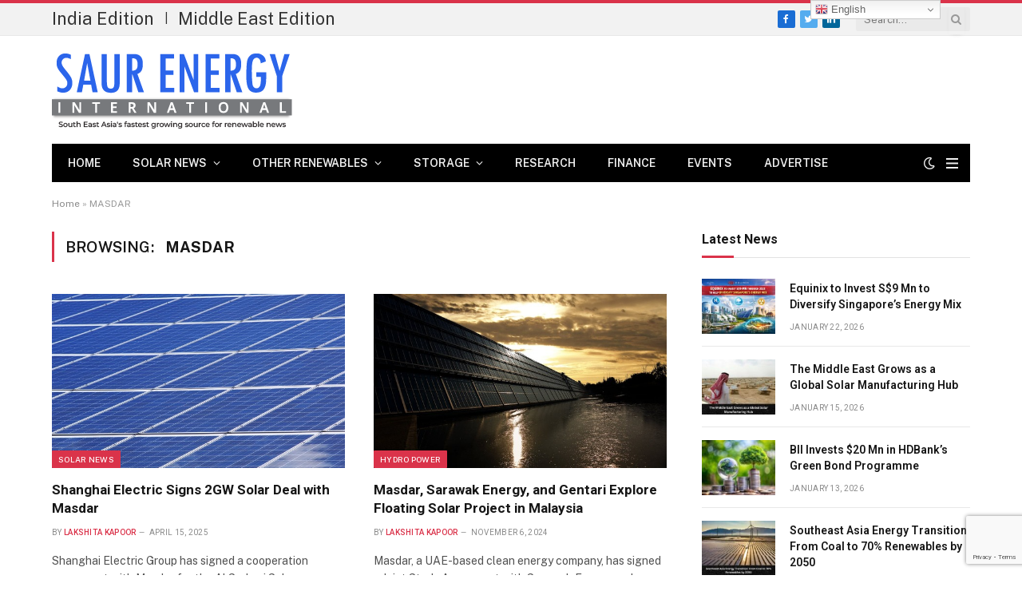

--- FILE ---
content_type: text/html; charset=UTF-8
request_url: https://www.saurenergy.asia/tag/masdar/
body_size: 12778
content:
<!DOCTYPE html>
<html lang="en-US" class="s-light site-s-light">

<head>

	<meta charset="UTF-8" />
	<meta name="viewport" content="width=device-width, initial-scale=1" />
	<meta name="google-site-verification" content="Dgnr2IaBayUDchX3-135eq3aVQ8JqtT7CMAqbAI-bos" />
	<script async src="https://www.googletagmanager.com/gtag/js?id=UA-72264818-3"></script>
<script>
  window.dataLayer = window.dataLayer || [];
  function gtag(){dataLayer.push(arguments);}
  gtag('js', new Date());

  gtag('config', 'UA-72264818-3');
</script>
<script id="mcjs">!function(c,h,i,m,p){m=c.createElement(h),p=c.getElementsByTagName(h)[0],m.async=1,m.src=i,p.parentNode.insertBefore(m,p)}(document,"script","https://chimpstatic.com/mcjs-connected/js/users/ae8f7c5ff9c9fddd7308e18ae/f66d531013a6cee33e3465717.js");</script>
	<meta name='robots' content='index, follow, max-image-preview:large, max-snippet:-1, max-video-preview:-1' />

	<!-- This site is optimized with the Yoast SEO plugin v24.6 - https://yoast.com/wordpress/plugins/seo/ -->
	<title>MASDAR Archives - Renewable Energy in Southeast Asia: Powering Sustainable Futures</title><link rel="preload" as="font" href="https://www.saurenergy.asia/wp-content/themes/smart-mag/css/icons/fonts/ts-icons.woff2?v2.3" type="font/woff2" crossorigin="anonymous" />
	<link rel="canonical" href="https://www.saurenergy.asia/tag/masdar/" />
	<meta property="og:locale" content="en_US" />
	<meta property="og:type" content="article" />
	<meta property="og:title" content="MASDAR Archives - Renewable Energy in Southeast Asia: Powering Sustainable Futures" />
	<meta property="og:url" content="https://www.saurenergy.asia/tag/masdar/" />
	<meta property="og:site_name" content="Renewable Energy in Southeast Asia: Powering Sustainable Futures" />
	<meta name="twitter:card" content="summary_large_image" />
	<script type="application/ld+json" class="yoast-schema-graph">{"@context":"https://schema.org","@graph":[{"@type":"CollectionPage","@id":"https://www.saurenergy.asia/tag/masdar/","url":"https://www.saurenergy.asia/tag/masdar/","name":"MASDAR Archives - Renewable Energy in Southeast Asia: Powering Sustainable Futures","isPartOf":{"@id":"https://www.saurenergy.asia/#website"},"primaryImageOfPage":{"@id":"https://www.saurenergy.asia/tag/masdar/#primaryimage"},"image":{"@id":"https://www.saurenergy.asia/tag/masdar/#primaryimage"},"thumbnailUrl":"https://www.saurenergy.asia/wp-content/uploads/2025/01/green-hydrogen.jpg","breadcrumb":{"@id":"https://www.saurenergy.asia/tag/masdar/#breadcrumb"},"inLanguage":"en-US"},{"@type":"ImageObject","inLanguage":"en-US","@id":"https://www.saurenergy.asia/tag/masdar/#primaryimage","url":"https://www.saurenergy.asia/wp-content/uploads/2025/01/green-hydrogen.jpg","contentUrl":"https://www.saurenergy.asia/wp-content/uploads/2025/01/green-hydrogen.jpg","width":600,"height":399,"caption":"Sunpower and Jining Energy Plan Clean Energy Projects in China"},{"@type":"BreadcrumbList","@id":"https://www.saurenergy.asia/tag/masdar/#breadcrumb","itemListElement":[{"@type":"ListItem","position":1,"name":"Home","item":"https://www.saurenergy.asia/"},{"@type":"ListItem","position":2,"name":"MASDAR"}]},{"@type":"WebSite","@id":"https://www.saurenergy.asia/#website","url":"https://www.saurenergy.asia/","name":"Renewable Energy in Southeast Asia: Powering Sustainable Futures","description":"","publisher":{"@id":"https://www.saurenergy.asia/#organization"},"potentialAction":[{"@type":"SearchAction","target":{"@type":"EntryPoint","urlTemplate":"https://www.saurenergy.asia/?s={search_term_string}"},"query-input":{"@type":"PropertyValueSpecification","valueRequired":true,"valueName":"search_term_string"}}],"inLanguage":"en-US"},{"@type":"Organization","@id":"https://www.saurenergy.asia/#organization","name":"Renewable Energy in Southeast Asia: Powering Sustainable Futures","url":"https://www.saurenergy.asia/","logo":{"@type":"ImageObject","inLanguage":"en-US","@id":"https://www.saurenergy.asia/#/schema/logo/image/","url":"https://www.saurenergy.asia/wp-content/uploads/2022/11/asia-1.png","contentUrl":"https://www.saurenergy.asia/wp-content/uploads/2022/11/asia-1.png","width":301,"height":110,"caption":"Renewable Energy in Southeast Asia: Powering Sustainable Futures"},"image":{"@id":"https://www.saurenergy.asia/#/schema/logo/image/"}}]}</script>
	<!-- / Yoast SEO plugin. -->


<link rel='dns-prefetch' href='//fonts.googleapis.com' />
<style id='wp-img-auto-sizes-contain-inline-css' type='text/css'>
img:is([sizes=auto i],[sizes^="auto," i]){contain-intrinsic-size:3000px 1500px}
/*# sourceURL=wp-img-auto-sizes-contain-inline-css */
</style>
<style id='wp-emoji-styles-inline-css' type='text/css'>

	img.wp-smiley, img.emoji {
		display: inline !important;
		border: none !important;
		box-shadow: none !important;
		height: 1em !important;
		width: 1em !important;
		margin: 0 0.07em !important;
		vertical-align: -0.1em !important;
		background: none !important;
		padding: 0 !important;
	}
/*# sourceURL=wp-emoji-styles-inline-css */
</style>
<link rel='stylesheet' id='wp-block-library-css' href='https://www.saurenergy.asia/wp-includes/css/dist/block-library/style.min.css?ver=cf4e0226aa197b8ef3a0e45ea666e1d3' type='text/css' media='all' />
<style id='global-styles-inline-css' type='text/css'>
:root{--wp--preset--aspect-ratio--square: 1;--wp--preset--aspect-ratio--4-3: 4/3;--wp--preset--aspect-ratio--3-4: 3/4;--wp--preset--aspect-ratio--3-2: 3/2;--wp--preset--aspect-ratio--2-3: 2/3;--wp--preset--aspect-ratio--16-9: 16/9;--wp--preset--aspect-ratio--9-16: 9/16;--wp--preset--color--black: #000000;--wp--preset--color--cyan-bluish-gray: #abb8c3;--wp--preset--color--white: #ffffff;--wp--preset--color--pale-pink: #f78da7;--wp--preset--color--vivid-red: #cf2e2e;--wp--preset--color--luminous-vivid-orange: #ff6900;--wp--preset--color--luminous-vivid-amber: #fcb900;--wp--preset--color--light-green-cyan: #7bdcb5;--wp--preset--color--vivid-green-cyan: #00d084;--wp--preset--color--pale-cyan-blue: #8ed1fc;--wp--preset--color--vivid-cyan-blue: #0693e3;--wp--preset--color--vivid-purple: #9b51e0;--wp--preset--gradient--vivid-cyan-blue-to-vivid-purple: linear-gradient(135deg,rgb(6,147,227) 0%,rgb(155,81,224) 100%);--wp--preset--gradient--light-green-cyan-to-vivid-green-cyan: linear-gradient(135deg,rgb(122,220,180) 0%,rgb(0,208,130) 100%);--wp--preset--gradient--luminous-vivid-amber-to-luminous-vivid-orange: linear-gradient(135deg,rgb(252,185,0) 0%,rgb(255,105,0) 100%);--wp--preset--gradient--luminous-vivid-orange-to-vivid-red: linear-gradient(135deg,rgb(255,105,0) 0%,rgb(207,46,46) 100%);--wp--preset--gradient--very-light-gray-to-cyan-bluish-gray: linear-gradient(135deg,rgb(238,238,238) 0%,rgb(169,184,195) 100%);--wp--preset--gradient--cool-to-warm-spectrum: linear-gradient(135deg,rgb(74,234,220) 0%,rgb(151,120,209) 20%,rgb(207,42,186) 40%,rgb(238,44,130) 60%,rgb(251,105,98) 80%,rgb(254,248,76) 100%);--wp--preset--gradient--blush-light-purple: linear-gradient(135deg,rgb(255,206,236) 0%,rgb(152,150,240) 100%);--wp--preset--gradient--blush-bordeaux: linear-gradient(135deg,rgb(254,205,165) 0%,rgb(254,45,45) 50%,rgb(107,0,62) 100%);--wp--preset--gradient--luminous-dusk: linear-gradient(135deg,rgb(255,203,112) 0%,rgb(199,81,192) 50%,rgb(65,88,208) 100%);--wp--preset--gradient--pale-ocean: linear-gradient(135deg,rgb(255,245,203) 0%,rgb(182,227,212) 50%,rgb(51,167,181) 100%);--wp--preset--gradient--electric-grass: linear-gradient(135deg,rgb(202,248,128) 0%,rgb(113,206,126) 100%);--wp--preset--gradient--midnight: linear-gradient(135deg,rgb(2,3,129) 0%,rgb(40,116,252) 100%);--wp--preset--font-size--small: 13px;--wp--preset--font-size--medium: 20px;--wp--preset--font-size--large: 36px;--wp--preset--font-size--x-large: 42px;--wp--preset--spacing--20: 0.44rem;--wp--preset--spacing--30: 0.67rem;--wp--preset--spacing--40: 1rem;--wp--preset--spacing--50: 1.5rem;--wp--preset--spacing--60: 2.25rem;--wp--preset--spacing--70: 3.38rem;--wp--preset--spacing--80: 5.06rem;--wp--preset--shadow--natural: 6px 6px 9px rgba(0, 0, 0, 0.2);--wp--preset--shadow--deep: 12px 12px 50px rgba(0, 0, 0, 0.4);--wp--preset--shadow--sharp: 6px 6px 0px rgba(0, 0, 0, 0.2);--wp--preset--shadow--outlined: 6px 6px 0px -3px rgb(255, 255, 255), 6px 6px rgb(0, 0, 0);--wp--preset--shadow--crisp: 6px 6px 0px rgb(0, 0, 0);}:where(.is-layout-flex){gap: 0.5em;}:where(.is-layout-grid){gap: 0.5em;}body .is-layout-flex{display: flex;}.is-layout-flex{flex-wrap: wrap;align-items: center;}.is-layout-flex > :is(*, div){margin: 0;}body .is-layout-grid{display: grid;}.is-layout-grid > :is(*, div){margin: 0;}:where(.wp-block-columns.is-layout-flex){gap: 2em;}:where(.wp-block-columns.is-layout-grid){gap: 2em;}:where(.wp-block-post-template.is-layout-flex){gap: 1.25em;}:where(.wp-block-post-template.is-layout-grid){gap: 1.25em;}.has-black-color{color: var(--wp--preset--color--black) !important;}.has-cyan-bluish-gray-color{color: var(--wp--preset--color--cyan-bluish-gray) !important;}.has-white-color{color: var(--wp--preset--color--white) !important;}.has-pale-pink-color{color: var(--wp--preset--color--pale-pink) !important;}.has-vivid-red-color{color: var(--wp--preset--color--vivid-red) !important;}.has-luminous-vivid-orange-color{color: var(--wp--preset--color--luminous-vivid-orange) !important;}.has-luminous-vivid-amber-color{color: var(--wp--preset--color--luminous-vivid-amber) !important;}.has-light-green-cyan-color{color: var(--wp--preset--color--light-green-cyan) !important;}.has-vivid-green-cyan-color{color: var(--wp--preset--color--vivid-green-cyan) !important;}.has-pale-cyan-blue-color{color: var(--wp--preset--color--pale-cyan-blue) !important;}.has-vivid-cyan-blue-color{color: var(--wp--preset--color--vivid-cyan-blue) !important;}.has-vivid-purple-color{color: var(--wp--preset--color--vivid-purple) !important;}.has-black-background-color{background-color: var(--wp--preset--color--black) !important;}.has-cyan-bluish-gray-background-color{background-color: var(--wp--preset--color--cyan-bluish-gray) !important;}.has-white-background-color{background-color: var(--wp--preset--color--white) !important;}.has-pale-pink-background-color{background-color: var(--wp--preset--color--pale-pink) !important;}.has-vivid-red-background-color{background-color: var(--wp--preset--color--vivid-red) !important;}.has-luminous-vivid-orange-background-color{background-color: var(--wp--preset--color--luminous-vivid-orange) !important;}.has-luminous-vivid-amber-background-color{background-color: var(--wp--preset--color--luminous-vivid-amber) !important;}.has-light-green-cyan-background-color{background-color: var(--wp--preset--color--light-green-cyan) !important;}.has-vivid-green-cyan-background-color{background-color: var(--wp--preset--color--vivid-green-cyan) !important;}.has-pale-cyan-blue-background-color{background-color: var(--wp--preset--color--pale-cyan-blue) !important;}.has-vivid-cyan-blue-background-color{background-color: var(--wp--preset--color--vivid-cyan-blue) !important;}.has-vivid-purple-background-color{background-color: var(--wp--preset--color--vivid-purple) !important;}.has-black-border-color{border-color: var(--wp--preset--color--black) !important;}.has-cyan-bluish-gray-border-color{border-color: var(--wp--preset--color--cyan-bluish-gray) !important;}.has-white-border-color{border-color: var(--wp--preset--color--white) !important;}.has-pale-pink-border-color{border-color: var(--wp--preset--color--pale-pink) !important;}.has-vivid-red-border-color{border-color: var(--wp--preset--color--vivid-red) !important;}.has-luminous-vivid-orange-border-color{border-color: var(--wp--preset--color--luminous-vivid-orange) !important;}.has-luminous-vivid-amber-border-color{border-color: var(--wp--preset--color--luminous-vivid-amber) !important;}.has-light-green-cyan-border-color{border-color: var(--wp--preset--color--light-green-cyan) !important;}.has-vivid-green-cyan-border-color{border-color: var(--wp--preset--color--vivid-green-cyan) !important;}.has-pale-cyan-blue-border-color{border-color: var(--wp--preset--color--pale-cyan-blue) !important;}.has-vivid-cyan-blue-border-color{border-color: var(--wp--preset--color--vivid-cyan-blue) !important;}.has-vivid-purple-border-color{border-color: var(--wp--preset--color--vivid-purple) !important;}.has-vivid-cyan-blue-to-vivid-purple-gradient-background{background: var(--wp--preset--gradient--vivid-cyan-blue-to-vivid-purple) !important;}.has-light-green-cyan-to-vivid-green-cyan-gradient-background{background: var(--wp--preset--gradient--light-green-cyan-to-vivid-green-cyan) !important;}.has-luminous-vivid-amber-to-luminous-vivid-orange-gradient-background{background: var(--wp--preset--gradient--luminous-vivid-amber-to-luminous-vivid-orange) !important;}.has-luminous-vivid-orange-to-vivid-red-gradient-background{background: var(--wp--preset--gradient--luminous-vivid-orange-to-vivid-red) !important;}.has-very-light-gray-to-cyan-bluish-gray-gradient-background{background: var(--wp--preset--gradient--very-light-gray-to-cyan-bluish-gray) !important;}.has-cool-to-warm-spectrum-gradient-background{background: var(--wp--preset--gradient--cool-to-warm-spectrum) !important;}.has-blush-light-purple-gradient-background{background: var(--wp--preset--gradient--blush-light-purple) !important;}.has-blush-bordeaux-gradient-background{background: var(--wp--preset--gradient--blush-bordeaux) !important;}.has-luminous-dusk-gradient-background{background: var(--wp--preset--gradient--luminous-dusk) !important;}.has-pale-ocean-gradient-background{background: var(--wp--preset--gradient--pale-ocean) !important;}.has-electric-grass-gradient-background{background: var(--wp--preset--gradient--electric-grass) !important;}.has-midnight-gradient-background{background: var(--wp--preset--gradient--midnight) !important;}.has-small-font-size{font-size: var(--wp--preset--font-size--small) !important;}.has-medium-font-size{font-size: var(--wp--preset--font-size--medium) !important;}.has-large-font-size{font-size: var(--wp--preset--font-size--large) !important;}.has-x-large-font-size{font-size: var(--wp--preset--font-size--x-large) !important;}
/*# sourceURL=global-styles-inline-css */
</style>

<style id='classic-theme-styles-inline-css' type='text/css'>
/*! This file is auto-generated */
.wp-block-button__link{color:#fff;background-color:#32373c;border-radius:9999px;box-shadow:none;text-decoration:none;padding:calc(.667em + 2px) calc(1.333em + 2px);font-size:1.125em}.wp-block-file__button{background:#32373c;color:#fff;text-decoration:none}
/*# sourceURL=/wp-includes/css/classic-themes.min.css */
</style>
<link rel='stylesheet' id='contact-form-7-css' href='https://www.saurenergy.asia/wp-content/plugins/contact-form-7/includes/css/styles.css?ver=6.0.4' type='text/css' media='all' />
<link rel='stylesheet' id='smartmag-core-css' href='https://www.saurenergy.asia/wp-content/themes/smart-mag/style.css?ver=8.0.6' type='text/css' media='all' />
<style id='smartmag-core-inline-css' type='text/css'>
:root { --c-main: #da334a;
--c-main-rgb: 218,51,74;
--title-font: "Roboto", system-ui, -apple-system, "Segoe UI", Arial, sans-serif;
--h-font: "Roboto", system-ui, -apple-system, "Segoe UI", Arial, sans-serif;
--title-size-xs: 14px;
--title-size-s: 14px;
--title-size-n: 16px;
--title-size-m: 17px;
--title-size-l: 19px;
--title-size-xl: 21px;
--main-width: 1150px;
--excerpt-size: 14px; }
:root { --sidebar-width: 336px; }
.ts-row, .has-el-gap { --sidebar-c-width: calc(var(--sidebar-width) + var(--grid-gutter-h) + var(--sidebar-c-pad)); }
:root { --sidebar-pad: 26px; --sidebar-sep-pad: 26px; }
.main-wrap > .main { margin-top: 28px; }
.mobile-menu { font-size: 15px; }
.smart-head-main .hamburger-icon { width: 15px; --height: 13px; }
.trending-ticker .heading { margin-right: 28px; }
.main-footer .upper-footer { background-color: #171717; }
.s-dark .upper-footer { background-color: #0f0f0f; }
.upper-footer > .wrap { padding-bottom: 50px; }
.post-meta { font-family: "Roboto", system-ui, -apple-system, "Segoe UI", Arial, sans-serif; }
.post-meta .meta-item, .post-meta .text-in { font-size: 10px; font-weight: normal; text-transform: uppercase; letter-spacing: .03em; }
.post-meta .text-in, .post-meta .post-cat > a { font-size: 11px; }
.post-meta .post-cat > a { font-weight: bold; text-transform: uppercase; letter-spacing: .1em; }
.post-meta .post-author > a { color: var(--c-main); }
.cat-labels .category { font-size: 10px; }
.block-head-c .heading { font-size: 16px; text-transform: initial; }
.block-head-c { --line-weight: 3px; --border-weight: 1px; }
.loop-grid .ratio-is-custom { padding-bottom: calc(100% / 1.68); }
.loop-small .media { width: 36%; max-width: 50%; }
.loop-small .media:not(i) { max-width: 92px; }
.post-meta-single .meta-item, .post-meta-single .text-in { font-size: 11px; }
.comments-area .comment-content { font-size: 14px; }
.comments-area .comment-meta { font-size: 12px; }
.the-post-header .post-meta .post-title { font-weight: 500; line-height: 1.2; }
.entry-content { font-size: 17px; }
.site-s-light .entry-content { color: #1c1c1c; }
.post-share-b .service { line-height: 36px; }
.post-share-b .service .label { font-size: 12px; }
.post-share-float .service { width: 38px; height: 38px; font-size: 15px; }
.site-s-light .s-head-modern-a .post-meta { --c-post-meta: #606060; }
.category .feat-grid { --grid-gap: 2px; }
@media (min-width: 940px) and (max-width: 1200px) { .ts-row, .has-el-gap { --sidebar-c-width: calc(var(--sidebar-width) + var(--grid-gutter-h) + var(--sidebar-c-pad)); } }
@media (min-width: 768px) and (max-width: 940px) { .ts-contain, .main { padding-left: 35px; padding-right: 35px; } }
@media (max-width: 767px) { .ts-contain, .main { padding-left: 25px; padding-right: 25px; } }


/*# sourceURL=smartmag-core-inline-css */
</style>
<link rel='stylesheet' id='smartmag-fonts-css' href='https://fonts.googleapis.com/css?family=Public+Sans%3A400%2C400i%2C500%2C600%2C700&#038;display=swap' type='text/css' media='all' />
<link rel='stylesheet' id='smartmag-magnific-popup-css' href='https://www.saurenergy.asia/wp-content/themes/smart-mag/css/lightbox.css?ver=8.0.6' type='text/css' media='all' />
<link rel='stylesheet' id='smartmag-icons-css' href='https://www.saurenergy.asia/wp-content/themes/smart-mag/css/icons/icons.css?ver=8.0.6' type='text/css' media='all' />
<link rel='stylesheet' id='smartmag-gfonts-custom-css' href='https://fonts.googleapis.com/css?family=Roboto%3A400%2C500%2C600%2C700&#038;display=swap' type='text/css' media='all' />
<script type="text/javascript" src="https://www.saurenergy.asia/wp-includes/js/jquery/jquery.min.js?ver=3.7.1" id="jquery-core-js"></script>
<script type="text/javascript" src="https://www.saurenergy.asia/wp-includes/js/jquery/jquery-migrate.min.js?ver=3.4.1" id="jquery-migrate-js"></script>

		<script>
		var BunyadSchemeKey = 'bunyad-scheme';
		(() => {
			const d = document.documentElement;
			const c = d.classList;
			const scheme = localStorage.getItem(BunyadSchemeKey);
			if (scheme) {
				d.dataset.origClass = c;
				scheme === 'dark' ? c.remove('s-light', 'site-s-light') : c.remove('s-dark', 'site-s-dark');
				c.add('site-s-' + scheme, 's-' + scheme);
			}
		})();
		</script>
		
<style>
.switcher{margin-left: -150%;
    margin-top: 12px;}
    @media screen and (max-width: 600px) {
        .switcher{margin-left: -47%;  margin-top:35%; }
    }
</style>
</head>

<body class="archive tag tag-masdar tag-139 wp-theme-smart-mag right-sidebar has-lb has-lb-sm layout-normal elementor-default elementor-kit-39">



<div class="main-wrap">

	
<div class="off-canvas-backdrop"></div>
<div class="mobile-menu-container off-canvas" id="off-canvas">

	<div class="off-canvas-head">
		<a href="#" class="close"><i class="tsi tsi-times"></i></a>

		<div class="ts-logo">
			<img class="logo-mobile logo-image logo-image-dark" src="https://www.saurenergy.asia/wp-content/uploads/2022/11/asia.png" width="151" height="55" alt="Renewable Energy in Southeast Asia: Powering Sustainable Futures"/><img class="logo-mobile logo-image" src="https://www.saurenergy.asia/wp-content/uploads/2022/11/asia.png" width="151" height="55" alt="Renewable Energy in Southeast Asia: Powering Sustainable Futures"/>		</div>
	</div>

	<div class="off-canvas-content">

		
			<ul id="menu-main-menu" class="mobile-menu"><li id="menu-item-48" class="menu-item menu-item-type-post_type menu-item-object-page menu-item-home menu-item-48"><a href="https://www.saurenergy.asia/">Home</a></li>
<li id="menu-item-49" class="menu-item menu-item-type-taxonomy menu-item-object-category menu-item-has-children menu-item-49"><a href="https://www.saurenergy.asia/category/solar-news/">Solar News</a>
<ul class="sub-menu">
	<li id="menu-item-50" class="menu-item menu-item-type-taxonomy menu-item-object-category menu-item-50"><a href="https://www.saurenergy.asia/category/solar-news/utility-scale/">Utility Scale</a></li>
	<li id="menu-item-51" class="menu-item menu-item-type-taxonomy menu-item-object-category menu-item-51"><a href="https://www.saurenergy.asia/category/solar-news/rooftop-solar/">Rooftop Solar</a></li>
	<li id="menu-item-52" class="menu-item menu-item-type-taxonomy menu-item-object-category menu-item-52"><a href="https://www.saurenergy.asia/category/solar-news/manufacturing/">Manufacturing</a></li>
</ul>
</li>
<li id="menu-item-53" class="menu-item menu-item-type-taxonomy menu-item-object-category menu-item-has-children menu-item-53"><a href="https://www.saurenergy.asia/category/other-renewables/">Other Renewables</a>
<ul class="sub-menu">
	<li id="menu-item-57" class="menu-item menu-item-type-taxonomy menu-item-object-category menu-item-57"><a href="https://www.saurenergy.asia/category/other-renewables/wind-energy/">Wind Energy</a></li>
	<li id="menu-item-54" class="menu-item menu-item-type-taxonomy menu-item-object-category menu-item-54"><a href="https://www.saurenergy.asia/category/other-renewables/biofuels/">Biofuels</a></li>
	<li id="menu-item-55" class="menu-item menu-item-type-taxonomy menu-item-object-category menu-item-55"><a href="https://www.saurenergy.asia/category/other-renewables/hydro-power/">Hydro Power</a></li>
	<li id="menu-item-56" class="menu-item menu-item-type-taxonomy menu-item-object-category menu-item-56"><a href="https://www.saurenergy.asia/category/other-renewables/others/">Others</a></li>
</ul>
</li>
<li id="menu-item-58" class="menu-item menu-item-type-taxonomy menu-item-object-category menu-item-has-children menu-item-58"><a href="https://www.saurenergy.asia/category/storage/">Storage</a>
<ul class="sub-menu">
	<li id="menu-item-61" class="menu-item menu-item-type-taxonomy menu-item-object-category menu-item-61"><a href="https://www.saurenergy.asia/category/storage/lithium-ion/">Lithium-Ion</a></li>
	<li id="menu-item-60" class="menu-item menu-item-type-taxonomy menu-item-object-category menu-item-60"><a href="https://www.saurenergy.asia/category/storage/large-storage/">Large Storage (100 kW+)</a></li>
	<li id="menu-item-62" class="menu-item menu-item-type-taxonomy menu-item-object-category menu-item-62"><a href="https://www.saurenergy.asia/category/storage/small-storage/">Small Storage</a></li>
	<li id="menu-item-59" class="menu-item menu-item-type-taxonomy menu-item-object-category menu-item-59"><a href="https://www.saurenergy.asia/category/storage/battery-technology/">Battery Technology</a></li>
</ul>
</li>
<li id="menu-item-69" class="menu-item menu-item-type-taxonomy menu-item-object-category menu-item-69"><a href="https://www.saurenergy.asia/category/research/">Research</a></li>
<li id="menu-item-113" class="menu-item menu-item-type-taxonomy menu-item-object-category menu-item-113"><a href="https://www.saurenergy.asia/category/finance/">Finance</a></li>
<li id="menu-item-1277" class="menu-item menu-item-type-post_type menu-item-object-page menu-item-1277"><a href="https://www.saurenergy.asia/events/">Events</a></li>
<li id="menu-item-68" class="menu-item menu-item-type-custom menu-item-object-custom menu-item-68"><a href="#">Advertise</a></li>
</ul>
		
		
		
		<div class="spc-social-block spc-social spc-social-b smart-head-social">
		
			
				<a href="https://www.facebook.com/saureneregyasia/" class="link service s-facebook" target="_blank" rel="noopener">
					<i class="icon tsi tsi-facebook"></i>
					<span class="visuallyhidden">Facebook</span>
				</a>
									
			
				<a href="https://twitter.com/Saurenergyasia" class="link service s-twitter" target="_blank" rel="noopener">
					<i class="icon tsi tsi-twitter"></i>
					<span class="visuallyhidden">Twitter</span>
				</a>
									
			
				<a href="#" class="link service s-instagram" target="_blank" rel="noopener">
					<i class="icon tsi tsi-instagram"></i>
					<span class="visuallyhidden">Instagram</span>
				</a>
									
			
		</div>

		
	</div>

</div>
<div class="smart-head smart-head-legacy smart-head-main" id="smart-head" data-sticky="auto" data-sticky-type="smart" data-sticky-full="1">
	
	<div class="smart-head-row smart-head-top is-light smart-head-row-full">

		<div class="inner wrap">

							
				<div class="items items-left ">
				
<div class="trending-ticker">
	
	<a style="font-size: 22px;" href="https://www.saurenergy.com/" target="_blank" class="post-link">India Edition</a> | <a style="font-size: 22px;margin-left: 10px;" href="https://www.saurenergy.me/" target="_blank" class="post-link">Middle East Edition</a>
	
</div>
				</div>

							
				<div class="items items-center empty">
								</div>

							
				<div class="items items-right ">
				
		<div class="spc-social-block spc-social spc-social-c smart-head-social spc-social-colors spc-social-bg">
		
			
				<a href="https://www.facebook.com/saureneregyasia/" class="link service s-facebook" target="_blank" rel="noopener">
					<i class="icon tsi tsi-facebook"></i>
					<span class="visuallyhidden">Facebook</span>
				</a>
									
			
				<a href="https://twitter.com/Saurenergyasia" class="link service s-twitter" target="_blank" rel="noopener">
					<i class="icon tsi tsi-twitter"></i>
					<span class="visuallyhidden">Twitter</span>
				</a>
									
			
				<a href="https://linkedin.com/company/saurenergyasia" class="link service s-linkedin" target="_blank" rel="noopener">
					<i class="icon tsi tsi-linkedin"></i>
					<span class="visuallyhidden">LinkedIn</span>
				</a>
									
			
		</div>

		

	<div class="smart-head-search">
		<form role="search" class="search-form" action="https://www.saurenergy.asia/" method="get">
			<input type="text" name="s" class="query live-search-query" value="" placeholder="Search..." autocomplete="off" />
			<button class="search-button" type="submit">
				<i class="tsi tsi-search"></i>
				<span class="visuallyhidden"></span>
			</button>
		</form>
	</div> <!-- .search -->

				</div>

						
		</div>
	</div>

	
	<div class="smart-head-row smart-head-mid is-light smart-head-row-full">

		<div class="inner wrap">

							
				<div class="items items-left ">
					<a href="https://www.saurenergy.asia/" title="Renewable Energy in Southeast Asia: Powering Sustainable Futures" rel="home" class="logo-link ts-logo logo-is-image">
		<span>
			
				
					<img src="https://www.saurenergy.asia/wp-content/uploads/2022/11/asia.png" class="logo-image logo-image-dark" alt="Renewable Energy in Southeast Asia: Powering Sustainable Futures" width="301" height="110"/><img src="https://www.saurenergy.asia/wp-content/uploads/2022/11/asia.png" class="logo-image" alt="Renewable Energy in Southeast Asia: Powering Sustainable Futures" width="301" height="110"/>
									 
					</span>
	</a>				</div>

							
				<div class="items items-center empty">
								</div>

							
				<div class="items items-right ">
				
<div class="h-text h-text">
	<iframe id='a5a43b31' name='a5a43b31' src='https://secure.meilleurmedia.com/www/delivery/afr.php?zoneid=52&amp;cb=INSERT_RANDOM_NUMBER_HERE' frameborder='0' scrolling='no' width='728' height='90'><a href='https://secure.meilleurmedia.com/www/delivery/ck.php?n=a2f49ebe&amp;cb=INSERT_RANDOM_NUMBER_HERE' target='_blank'><img src='https://secure.meilleurmedia.com/www/delivery/avw.php?zoneid=52&amp;cb=INSERT_RANDOM_NUMBER_HERE&amp;n=a2f49ebe' border='0' alt='' /></a></iframe></div>				</div>

						
		</div>
	</div>

	
	<div class="smart-head-row smart-head-bot s-dark wrap">

		<div class="inner full">

							
				<div class="items items-left ">
					<div class="nav-wrap">
		<nav class="navigation navigation-main nav-hov-b">
			<ul id="menu-main-menu-1" class="menu"><li class="menu-item menu-item-type-post_type menu-item-object-page menu-item-home menu-item-48"><a href="https://www.saurenergy.asia/">Home</a></li>
<li class="menu-item menu-item-type-taxonomy menu-item-object-category menu-item-has-children menu-cat-2 menu-item-49"><a href="https://www.saurenergy.asia/category/solar-news/">Solar News</a>
<ul class="sub-menu">
	<li class="menu-item menu-item-type-taxonomy menu-item-object-category menu-cat-7 menu-item-50"><a href="https://www.saurenergy.asia/category/solar-news/utility-scale/">Utility Scale</a></li>
	<li class="menu-item menu-item-type-taxonomy menu-item-object-category menu-cat-8 menu-item-51"><a href="https://www.saurenergy.asia/category/solar-news/rooftop-solar/">Rooftop Solar</a></li>
	<li class="menu-item menu-item-type-taxonomy menu-item-object-category menu-cat-9 menu-item-52"><a href="https://www.saurenergy.asia/category/solar-news/manufacturing/">Manufacturing</a></li>
</ul>
</li>
<li class="menu-item menu-item-type-taxonomy menu-item-object-category menu-item-has-children menu-cat-3 menu-item-53"><a href="https://www.saurenergy.asia/category/other-renewables/">Other Renewables</a>
<ul class="sub-menu">
	<li class="menu-item menu-item-type-taxonomy menu-item-object-category menu-cat-10 menu-item-57"><a href="https://www.saurenergy.asia/category/other-renewables/wind-energy/">Wind Energy</a></li>
	<li class="menu-item menu-item-type-taxonomy menu-item-object-category menu-cat-11 menu-item-54"><a href="https://www.saurenergy.asia/category/other-renewables/biofuels/">Biofuels</a></li>
	<li class="menu-item menu-item-type-taxonomy menu-item-object-category menu-cat-12 menu-item-55"><a href="https://www.saurenergy.asia/category/other-renewables/hydro-power/">Hydro Power</a></li>
	<li class="menu-item menu-item-type-taxonomy menu-item-object-category menu-cat-13 menu-item-56"><a href="https://www.saurenergy.asia/category/other-renewables/others/">Others</a></li>
</ul>
</li>
<li class="menu-item menu-item-type-taxonomy menu-item-object-category menu-item-has-children menu-cat-4 menu-item-58"><a href="https://www.saurenergy.asia/category/storage/">Storage</a>
<ul class="sub-menu">
	<li class="menu-item menu-item-type-taxonomy menu-item-object-category menu-cat-14 menu-item-61"><a href="https://www.saurenergy.asia/category/storage/lithium-ion/">Lithium-Ion</a></li>
	<li class="menu-item menu-item-type-taxonomy menu-item-object-category menu-cat-15 menu-item-60"><a href="https://www.saurenergy.asia/category/storage/large-storage/">Large Storage (100 kW+)</a></li>
	<li class="menu-item menu-item-type-taxonomy menu-item-object-category menu-cat-16 menu-item-62"><a href="https://www.saurenergy.asia/category/storage/small-storage/">Small Storage</a></li>
	<li class="menu-item menu-item-type-taxonomy menu-item-object-category menu-cat-17 menu-item-59"><a href="https://www.saurenergy.asia/category/storage/battery-technology/">Battery Technology</a></li>
</ul>
</li>
<li class="menu-item menu-item-type-taxonomy menu-item-object-category menu-cat-5 menu-item-69"><a href="https://www.saurenergy.asia/category/research/">Research</a></li>
<li class="menu-item menu-item-type-taxonomy menu-item-object-category menu-cat-142 menu-item-113"><a href="https://www.saurenergy.asia/category/finance/">Finance</a></li>
<li class="menu-item menu-item-type-post_type menu-item-object-page menu-item-1277"><a href="https://www.saurenergy.asia/events/">Events</a></li>
<li class="menu-item menu-item-type-custom menu-item-object-custom menu-item-68"><a href="#">Advertise</a></li>
</ul>		</nav>
	</div>
				</div>

							
				<div class="items items-center empty">
								</div>

							
				<div class="items items-right ">
				
<div class="scheme-switcher has-icon-only">
	<a href="#" class="toggle is-icon toggle-dark" title="Switch to Dark Design - easier on eyes.">
		<i class="icon tsi tsi-moon"></i>
	</a>
	<a href="#" class="toggle is-icon toggle-light" title="Switch to Light Design.">
		<i class="icon tsi tsi-bright"></i>
	</a>
</div>
<button class="offcanvas-toggle has-icon" type="button" aria-label="Menu">
	<span class="hamburger-icon hamburger-icon-b">
		<span class="inner"></span>
	</span>
</button>				</div>

						
		</div>
	</div>

	</div>
<div class="smart-head smart-head-a smart-head-mobile" id="smart-head-mobile" data-sticky="mid" data-sticky-type="smart" data-sticky-full>
	
	<div class="smart-head-row smart-head-mid smart-head-row-3 is-light smart-head-row-full">

		<div class="inner wrap">

							
				<div class="items items-left ">
				
<button class="offcanvas-toggle has-icon" type="button" aria-label="Menu">
	<span class="hamburger-icon hamburger-icon-a">
		<span class="inner"></span>
	</span>
</button>				</div>

							
				<div class="items items-center ">
					<a href="https://www.saurenergy.asia/" title="Renewable Energy in Southeast Asia: Powering Sustainable Futures" rel="home" class="logo-link ts-logo logo-is-image">
		<span>
			
									<img class="logo-mobile logo-image logo-image-dark" src="https://www.saurenergy.asia/wp-content/uploads/2022/11/asia.png" width="151" height="55" alt="Renewable Energy in Southeast Asia: Powering Sustainable Futures"/><img class="logo-mobile logo-image" src="https://www.saurenergy.asia/wp-content/uploads/2022/11/asia.png" width="151" height="55" alt="Renewable Energy in Southeast Asia: Powering Sustainable Futures"/>									 
					</span>
	</a>				</div>

							
				<div class="items items-right ">
				

	<a href="#" class="search-icon has-icon-only is-icon" title="Search">
		<i class="tsi tsi-search"></i>
	</a>

				</div>

						
		</div>
	</div>

	</div>
<nav class="breadcrumbs is-full-width breadcrumbs-a" id="breadcrumb"><div class="inner ts-contain "><span><span><a href="https://www.saurenergy.asia/">Home</a></span> » <span class="breadcrumb_last" aria-current="page">MASDAR</span></span></div></nav>
<div class="main ts-contain cf right-sidebar">
			<div class="ts-row">
			<div class="col-8 main-content">

							<h1 class="archive-heading">
					Browsing: <span>MASDAR</span>				</h1>
						
					
							
					<section class="block-wrap block-grid mb-none" data-id="1">

				
			<div class="block-content">
					
	<div class="loop loop-grid loop-grid-base grid grid-2 md:grid-2 xs:grid-1">

					
<article class="l-post  grid-base-post grid-post">

	
			<div class="media">

		
			<a href="https://www.saurenergy.asia/shanghai-electric-signs-2gw-solar-deal-with-masdar/" class="image-link media-ratio ratio-is-custom" title="Shanghai Electric Signs 2GW Solar Deal with Masdar"><span data-bgsrc="https://www.saurenergy.asia/wp-content/uploads/2025/01/green-hydrogen.jpg" class="img bg-cover wp-post-image attachment-large size-large lazyload" role="img" aria-label="Sunpower and Jining Energy Plan Clean Energy Projects in China"></span></a>			
			
			
							
				<span class="cat-labels cat-labels-overlay c-overlay p-bot-left">
				<a href="https://www.saurenergy.asia/category/solar-news/" class="category term-color-2" rel="category">Solar News</a>
			</span>
						
			
		
		</div>
	

	
		<div class="content">

			<div class="post-meta post-meta-a has-below"><h2 class="is-title post-title"><a href="https://www.saurenergy.asia/shanghai-electric-signs-2gw-solar-deal-with-masdar/">Shanghai Electric Signs 2GW Solar Deal with Masdar</a></h2><div class="post-meta-items meta-below"><span class="meta-item post-author"><span class="by">By</span> <a href="https://www.saurenergy.asia/author/lakshita/" title="Posts by Lakshita Kapoor" rel="author">Lakshita Kapoor</a></span><span class="meta-item date"><span class="date-link"><time class="post-date" datetime="2025-04-15T15:27:40+05:30">April 15, 2025</time></span></span></div></div>			
						
				<div class="excerpt">
					<p>Shanghai Electric Group has signed a cooperation agreement with Masdar for the Al Sadawi Solar Photovoltaic Project. The total installed&hellip;</p>
				</div>
			
			
			
		</div>

	
</article>					
<article class="l-post  grid-base-post grid-post">

	
			<div class="media">

		
			<a href="https://www.saurenergy.asia/masdar-sarawak-energy-and-gentari-explore-floating-solar-project-in-malaysia/" class="image-link media-ratio ratio-is-custom" title="Masdar, Sarawak Energy, and Gentari Explore Floating Solar Project in Malaysia"><span data-bgsrc="https://www.saurenergy.asia/wp-content/uploads/2024/11/floating-solar-malaysia.jpg" class="img bg-cover wp-post-image attachment-large size-large lazyload" role="img" aria-label="China’s New Solar Panel Hits 808W"></span></a>			
			
			
							
				<span class="cat-labels cat-labels-overlay c-overlay p-bot-left">
				<a href="https://www.saurenergy.asia/category/other-renewables/hydro-power/" class="category term-color-12" rel="category">Hydro Power</a>
			</span>
						
			
		
		</div>
	

	
		<div class="content">

			<div class="post-meta post-meta-a has-below"><h2 class="is-title post-title"><a href="https://www.saurenergy.asia/masdar-sarawak-energy-and-gentari-explore-floating-solar-project-in-malaysia/">Masdar, Sarawak Energy, and Gentari Explore Floating Solar Project in Malaysia</a></h2><div class="post-meta-items meta-below"><span class="meta-item post-author"><span class="by">By</span> <a href="https://www.saurenergy.asia/author/lakshita/" title="Posts by Lakshita Kapoor" rel="author">Lakshita Kapoor</a></span><span class="meta-item date"><span class="date-link"><time class="post-date" datetime="2024-11-06T15:30:43+05:30">November 6, 2024</time></span></span></div></div>			
						
				<div class="excerpt">
					<p>Masdar, a UAE-based clean energy company, has signed a Joint Study Agreement with Sarawak Energy and Gentari to explore the&hellip;</p>
				</div>
			
			
			
		</div>

	
</article>					
<article class="l-post  grid-base-post grid-post">

	
			<div class="media">

		
			<a href="https://www.saurenergy.asia/masdar-expands-renewable-energy-footprint-in-indonesia/" class="image-link media-ratio ratio-is-custom" title="Masdar Expands Renewable Energy Footprint in Indonesia"><span data-bgsrc="https://www.saurenergy.asia/wp-content/uploads/2024/05/Untitled-design-5.jpg" class="img bg-cover wp-post-image attachment-large size-large lazyload" role="img" aria-label="China&#039;s PV Modules To Boost RE In Developing Countries: Report"></span></a>			
			
			
							
				<span class="cat-labels cat-labels-overlay c-overlay p-bot-left">
				<a href="https://www.saurenergy.asia/category/solar-news/" class="category term-color-2" rel="category">Solar News</a>
			</span>
						
			
		
		</div>
	

	
		<div class="content">

			<div class="post-meta post-meta-a has-below"><h2 class="is-title post-title"><a href="https://www.saurenergy.asia/masdar-expands-renewable-energy-footprint-in-indonesia/">Masdar Expands Renewable Energy Footprint in Indonesia</a></h2><div class="post-meta-items meta-below"><span class="meta-item post-author"><span class="by">By</span> <a href="https://www.saurenergy.asia/author/lakshita/" title="Posts by Lakshita Kapoor" rel="author">Lakshita Kapoor</a></span><span class="meta-item date"><span class="date-link"><time class="post-date" datetime="2024-05-23T13:40:57+05:30">May 23, 2024</time></span></span></div></div>			
						
				<div class="excerpt">
					<p>Abu Dhabi Future Energy Company PJSC – Masdar, a powerhouse in clean energy from the UAE, has taken steps in&hellip;</p>
				</div>
			
			
			
		</div>

	
</article>					
<article class="l-post  grid-base-post grid-post">

	
			<div class="media">

		
			<a href="https://www.saurenergy.asia/masdar-continues-support-to-africa-with-150-mw-solar-project-in-angola/" class="image-link media-ratio ratio-is-custom" title="Masdar Continues Support to Africa with 150 MW Solar Project in Angola"><span data-bgsrc="https://www.saurenergy.asia/wp-content/uploads/2023/12/Africa-450x278.jpg" class="img bg-cover wp-post-image attachment-bunyad-medium size-bunyad-medium lazyload" data-bgset="https://www.saurenergy.asia/wp-content/uploads/2023/12/Africa-450x278.jpg 450w, https://www.saurenergy.asia/wp-content/uploads/2023/12/Africa-300x185.jpg 300w, https://www.saurenergy.asia/wp-content/uploads/2023/12/Africa-150x93.jpg 150w, https://www.saurenergy.asia/wp-content/uploads/2023/12/Africa.jpg 640w" data-sizes="(max-width: 361px) 100vw, 361px" role="img" aria-label="Masdar"></span></a>			
			
			
							
				<span class="cat-labels cat-labels-overlay c-overlay p-bot-left">
				<a href="https://www.saurenergy.asia/category/solar-news/" class="category term-color-2" rel="category">Solar News</a>
			</span>
						
			
		
		</div>
	

	
		<div class="content">

			<div class="post-meta post-meta-a has-below"><h2 class="is-title post-title"><a href="https://www.saurenergy.asia/masdar-continues-support-to-africa-with-150-mw-solar-project-in-angola/">Masdar Continues Support to Africa with 150 MW Solar Project in Angola</a></h2><div class="post-meta-items meta-below"><span class="meta-item post-author"><span class="by">By</span> <a href="https://www.saurenergy.asia/author/namrata/" title="Posts by Namrata Gulati Sapra" rel="author">Namrata Gulati Sapra</a></span><span class="meta-item date"><span class="date-link"><time class="post-date" datetime="2023-12-04T14:05:14+05:30">December 4, 2023</time></span></span></div></div>			
						
				<div class="excerpt">
					<p>A leading renewable energy firm, Abu Dhabi Future Energy Company PJSC – Masdar, has shared plans for the development of&hellip;</p>
				</div>
			
			
			
		</div>

	
</article>					
<article class="l-post  grid-base-post grid-post">

	
			<div class="media">

		
			<a href="https://www.saurenergy.asia/masdar-pln-join-hands-to-explore-green-hydrogen-re-opportunities/" class="image-link media-ratio ratio-is-custom" title="Masdar &#038; PLN Join Hands to Explore Green Hydrogen, RE Opportunities"><span data-bgsrc="https://www.saurenergy.asia/wp-content/uploads/2023/06/Green-Hydrogen-2-450x300.jpg" class="img bg-cover wp-post-image attachment-bunyad-medium size-bunyad-medium lazyload" data-bgset="https://www.saurenergy.asia/wp-content/uploads/2023/06/Green-Hydrogen-2-450x300.jpg 450w, https://www.saurenergy.asia/wp-content/uploads/2023/06/Green-Hydrogen-2.jpg 620w" data-sizes="(max-width: 361px) 100vw, 361px" role="img" aria-label="Masdar &amp; PLN"></span></a>			
			
			
							
				<span class="cat-labels cat-labels-overlay c-overlay p-bot-left">
				<a href="https://www.saurenergy.asia/category/solar-news/" class="category term-color-2" rel="category">Solar News</a>
			</span>
						
			
		
		</div>
	

	
		<div class="content">

			<div class="post-meta post-meta-a has-below"><h2 class="is-title post-title"><a href="https://www.saurenergy.asia/masdar-pln-join-hands-to-explore-green-hydrogen-re-opportunities/">Masdar &#038; PLN Join Hands to Explore Green Hydrogen, RE Opportunities</a></h2><div class="post-meta-items meta-below"><span class="meta-item post-author"><span class="by">By</span> <a href="https://www.saurenergy.asia/author/namrata/" title="Posts by Namrata Gulati Sapra" rel="author">Namrata Gulati Sapra</a></span><span class="meta-item date"><span class="date-link"><time class="post-date" datetime="2023-12-04T13:27:38+05:30">December 4, 2023</time></span></span></div></div>			
						
				<div class="excerpt">
					<p>Abu Dhabi Future Energy Company PJSC – Masdar, a renewable energy firm, has forged a partnership for collaboration with state-owned&hellip;</p>
				</div>
			
			
			
		</div>

	
</article>					
<article class="l-post  grid-base-post grid-post">

	
			<div class="media">

		
			<a href="https://www.saurenergy.asia/indonesia-to-expand-cirata-floating-solar-plant-to-500-mw/" class="image-link media-ratio ratio-is-custom" title="Indonesia To Expand Cirata Floating Solar Plant to 500 MW"><span data-bgsrc="https://www.saurenergy.asia/wp-content/uploads/2023/09/indonesia-1-450x225.png" class="img bg-cover wp-post-image attachment-bunyad-medium size-bunyad-medium lazyload" data-bgset="https://www.saurenergy.asia/wp-content/uploads/2023/09/indonesia-1-450x225.png 450w, https://www.saurenergy.asia/wp-content/uploads/2023/09/indonesia-1-e1699599977482.png 620w" data-sizes="(max-width: 361px) 100vw, 361px" role="img" aria-label="Indonesia To Expand Cirata Floating Solar Plant to 500 MW"></span></a>			
			
			
							
				<span class="cat-labels cat-labels-overlay c-overlay p-bot-left">
				<a href="https://www.saurenergy.asia/category/solar-news/" class="category term-color-2" rel="category">Solar News</a>
			</span>
						
			
		
		</div>
	

	
		<div class="content">

			<div class="post-meta post-meta-a has-below"><h2 class="is-title post-title"><a href="https://www.saurenergy.asia/indonesia-to-expand-cirata-floating-solar-plant-to-500-mw/">Indonesia To Expand Cirata Floating Solar Plant to 500 MW</a></h2><div class="post-meta-items meta-below"><span class="meta-item post-author"><span class="by">By</span> <a href="https://www.saurenergy.asia/author/solar/" title="Posts by Saur News Desk" rel="author">Saur News Desk</a></span><span class="meta-item date"><span class="date-link"><time class="post-date" datetime="2023-09-27T14:10:47+05:30">September 27, 2023</time></span></span></div></div>			
						
				<div class="excerpt">
					<p>PLN Nusantara Power, an Indonesian state-owned electricity generator and Abu Dhabi-based Masdar will collaborate to expand the Cirata Floating PV&hellip;</p>
				</div>
			
			
			
		</div>

	
</article>					
<article class="l-post  grid-base-post grid-post">

	
			<div class="media">

		
			<a href="https://www.saurenergy.asia/singapore-gets-its-first-renewable-energy-import-from-laos/" class="image-link media-ratio ratio-is-custom" title="Singapore Gets Its First Renewable Energy Import From Laos"><span data-bgsrc="https://www.saurenergy.asia/wp-content/uploads/2022/10/re-powered-grid-450x290.jpg" class="img bg-cover wp-post-image attachment-bunyad-medium size-bunyad-medium lazyload" data-bgset="https://www.saurenergy.asia/wp-content/uploads/2022/10/re-powered-grid-450x290.jpg 450w, https://www.saurenergy.asia/wp-content/uploads/2022/10/re-powered-grid-300x194.jpg 300w, https://www.saurenergy.asia/wp-content/uploads/2022/10/re-powered-grid-150x97.jpg 150w, https://www.saurenergy.asia/wp-content/uploads/2022/10/re-powered-grid.jpg 620w" data-sizes="(max-width: 361px) 100vw, 361px" role="img" aria-label="Actis"></span></a>			
			
			
							
				<span class="cat-labels cat-labels-overlay c-overlay p-bot-left">
				<a href="https://www.saurenergy.asia/category/solar-news/" class="category term-color-2" rel="category">Solar News</a>
			</span>
						
			
		
		</div>
	

	
		<div class="content">

			<div class="post-meta post-meta-a has-below"><h2 class="is-title post-title"><a href="https://www.saurenergy.asia/singapore-gets-its-first-renewable-energy-import-from-laos/">Singapore Gets Its First Renewable Energy Import From Laos</a></h2><div class="post-meta-items meta-below"><span class="meta-item post-author"><span class="by">By</span> <a href="https://www.saurenergy.asia/author/saur/" title="Posts by Saur News Bureau" rel="author">Saur News Bureau</a></span><span class="meta-item date"><span class="date-link"><time class="post-date" datetime="2022-10-28T10:24:07+05:30">October 28, 2022</time></span></span></div></div>			
						
				<div class="excerpt">
					<p>Singapore’s Energy Market Authority (EMA) has said that the country has begun to import renewable energy from Laos through Thailand&hellip;</p>
				</div>
			
			
			
		</div>

	
</article>		
	</div>

	

	<nav class="main-pagination pagination-numbers" data-type="numbers">
			</nav>


	
			</div>

		</section>
		
			</div>
			
					
	
	<aside class="col-4 main-sidebar has-sep" data-sticky="1">
	
			<div class="inner theiaStickySidebar">
		
			
		<div id="smartmag-block-posts-small-2" class="widget ts-block-widget smartmag-widget-posts-small">		
		<div class="block">
					<section class="block-wrap block-posts-small block-sc mb-none" data-id="2">

			<div class="widget-title block-head block-head-ac block-head block-head-ac block-head-c is-left has-style"><h5 class="heading">Latest News</h5></div>	
			<div class="block-content">
				
	<div class="loop loop-small loop-small-a loop-sep loop-small-sep grid grid-1 md:grid-1 sm:grid-1 xs:grid-1">

					
<article class="l-post  small-a-post m-pos-left small-post">

	
			<div class="media">

		
			<a href="https://www.saurenergy.asia/equinix-to-invest-s9-mn-to-diversify-singapores-energy-mix/" class="image-link media-ratio ratio-4-3" title="Equinix to Invest S$9 Mn to Diversify Singapore’s Energy Mix"><span data-bgsrc="https://www.saurenergy.asia/wp-content/uploads/2026/01/Equinix-300x225.jpg" class="img bg-cover wp-post-image attachment-medium size-medium lazyload" data-bgset="https://www.saurenergy.asia/wp-content/uploads/2026/01/Equinix-300x225.jpg 300w, https://www.saurenergy.asia/wp-content/uploads/2026/01/Equinix-1024x768.jpg 1024w, https://www.saurenergy.asia/wp-content/uploads/2026/01/Equinix-768x576.jpg 768w, https://www.saurenergy.asia/wp-content/uploads/2026/01/Equinix-150x113.jpg 150w, https://www.saurenergy.asia/wp-content/uploads/2026/01/Equinix-450x338.jpg 450w, https://www.saurenergy.asia/wp-content/uploads/2026/01/Equinix-1200x900.jpg 1200w, https://www.saurenergy.asia/wp-content/uploads/2026/01/Equinix-e1769071647682.jpg 620w" data-sizes="(max-width: 135px) 100vw, 135px"></span></a>			
			
			
			
		
		</div>
	

	
		<div class="content">

			<div class="post-meta post-meta-a post-meta-left has-below"><h4 class="is-title post-title"><a href="https://www.saurenergy.asia/equinix-to-invest-s9-mn-to-diversify-singapores-energy-mix/">Equinix to Invest S$9 Mn to Diversify Singapore’s Energy Mix</a></h4><div class="post-meta-items meta-below"><span class="meta-item date"><span class="date-link"><time class="post-date" datetime="2026-01-22T14:18:43+05:30">January 22, 2026</time></span></span></div></div>			
			
			
		</div>

	
</article>	
					
<article class="l-post  small-a-post m-pos-left small-post">

	
			<div class="media">

		
			<a href="https://www.saurenergy.asia/the-middle-east-grows-as-a-global-solar-manufacturing-hub/" class="image-link media-ratio ratio-4-3" title="The Middle East Grows as a Global Solar Manufacturing Hub"><span data-bgsrc="https://www.saurenergy.asia/wp-content/uploads/2026/01/The-Middle-East-Grows-as-a-Global-Solar-Manufacturing-Hub-300x225.jpg" class="img bg-cover wp-post-image attachment-medium size-medium lazyload" data-bgset="https://www.saurenergy.asia/wp-content/uploads/2026/01/The-Middle-East-Grows-as-a-Global-Solar-Manufacturing-Hub-300x225.jpg 300w, https://www.saurenergy.asia/wp-content/uploads/2026/01/The-Middle-East-Grows-as-a-Global-Solar-Manufacturing-Hub-1024x768.jpg 1024w, https://www.saurenergy.asia/wp-content/uploads/2026/01/The-Middle-East-Grows-as-a-Global-Solar-Manufacturing-Hub-768x576.jpg 768w, https://www.saurenergy.asia/wp-content/uploads/2026/01/The-Middle-East-Grows-as-a-Global-Solar-Manufacturing-Hub-150x113.jpg 150w, https://www.saurenergy.asia/wp-content/uploads/2026/01/The-Middle-East-Grows-as-a-Global-Solar-Manufacturing-Hub-450x338.jpg 450w, https://www.saurenergy.asia/wp-content/uploads/2026/01/The-Middle-East-Grows-as-a-Global-Solar-Manufacturing-Hub-1200x900.jpg 1200w, https://www.saurenergy.asia/wp-content/uploads/2026/01/The-Middle-East-Grows-as-a-Global-Solar-Manufacturing-Hub.jpg 1280w" data-sizes="(max-width: 135px) 100vw, 135px" role="img" aria-label="The Middle East Grows as a Global Solar Manufacturing Hub"></span></a>			
			
			
			
		
		</div>
	

	
		<div class="content">

			<div class="post-meta post-meta-a post-meta-left has-below"><h4 class="is-title post-title"><a href="https://www.saurenergy.asia/the-middle-east-grows-as-a-global-solar-manufacturing-hub/">The Middle East Grows as a Global Solar Manufacturing Hub</a></h4><div class="post-meta-items meta-below"><span class="meta-item date"><span class="date-link"><time class="post-date" datetime="2026-01-15T00:21:04+05:30">January 15, 2026</time></span></span></div></div>			
			
			
		</div>

	
</article>	
					
<article class="l-post  small-a-post m-pos-left small-post">

	
			<div class="media">

		
			<a href="https://www.saurenergy.asia/bii-invests-20-mn-in-hdbanks-green-bond-programme/" class="image-link media-ratio ratio-4-3" title="BII Invests $20 Mn in HDBank’s Green Bond Programme"><span data-bgsrc="https://www.saurenergy.asia/wp-content/uploads/2026/01/Green-Bond--300x194.jpg" class="img bg-cover wp-post-image attachment-medium size-medium lazyload" data-bgset="https://www.saurenergy.asia/wp-content/uploads/2026/01/Green-Bond--300x194.jpg 300w, https://www.saurenergy.asia/wp-content/uploads/2026/01/Green-Bond--150x97.jpg 150w, https://www.saurenergy.asia/wp-content/uploads/2026/01/Green-Bond--450x290.jpg 450w, https://www.saurenergy.asia/wp-content/uploads/2026/01/Green-Bond-.jpg 620w" data-sizes="(max-width: 135px) 100vw, 135px"></span></a>			
			
			
			
		
		</div>
	

	
		<div class="content">

			<div class="post-meta post-meta-a post-meta-left has-below"><h4 class="is-title post-title"><a href="https://www.saurenergy.asia/bii-invests-20-mn-in-hdbanks-green-bond-programme/">BII Invests $20 Mn in HDBank’s Green Bond Programme</a></h4><div class="post-meta-items meta-below"><span class="meta-item date"><span class="date-link"><time class="post-date" datetime="2026-01-13T15:35:49+05:30">January 13, 2026</time></span></span></div></div>			
			
			
		</div>

	
</article>	
					
<article class="l-post  small-a-post m-pos-left small-post">

	
			<div class="media">

		
			<a href="https://www.saurenergy.asia/southeast-asia-energy-transition-from-coal-to-70-renewables-by-2050/" class="image-link media-ratio ratio-4-3" title="Southeast Asia Energy Transition: From Coal to 70% Renewables by 2050"><span data-bgsrc="https://www.saurenergy.asia/wp-content/uploads/2026/01/Southeast-Asia-Energy-Transition-From-Coal-to-70-Renewables-by-2050-300x225.jpg" class="img bg-cover wp-post-image attachment-medium size-medium lazyload" data-bgset="https://www.saurenergy.asia/wp-content/uploads/2026/01/Southeast-Asia-Energy-Transition-From-Coal-to-70-Renewables-by-2050-300x225.jpg 300w, https://www.saurenergy.asia/wp-content/uploads/2026/01/Southeast-Asia-Energy-Transition-From-Coal-to-70-Renewables-by-2050-1024x768.jpg 1024w, https://www.saurenergy.asia/wp-content/uploads/2026/01/Southeast-Asia-Energy-Transition-From-Coal-to-70-Renewables-by-2050-768x576.jpg 768w, https://www.saurenergy.asia/wp-content/uploads/2026/01/Southeast-Asia-Energy-Transition-From-Coal-to-70-Renewables-by-2050-150x113.jpg 150w, https://www.saurenergy.asia/wp-content/uploads/2026/01/Southeast-Asia-Energy-Transition-From-Coal-to-70-Renewables-by-2050-450x338.jpg 450w, https://www.saurenergy.asia/wp-content/uploads/2026/01/Southeast-Asia-Energy-Transition-From-Coal-to-70-Renewables-by-2050-1200x900.jpg 1200w, https://www.saurenergy.asia/wp-content/uploads/2026/01/Southeast-Asia-Energy-Transition-From-Coal-to-70-Renewables-by-2050.jpg 1280w" data-sizes="(max-width: 135px) 100vw, 135px" role="img" aria-label="Southeast Asia Energy Transition: From Coal to 70% Renewables by 2050"></span></a>			
			
			
			
		
		</div>
	

	
		<div class="content">

			<div class="post-meta post-meta-a post-meta-left has-below"><h4 class="is-title post-title"><a href="https://www.saurenergy.asia/southeast-asia-energy-transition-from-coal-to-70-renewables-by-2050/">Southeast Asia Energy Transition: From Coal to 70% Renewables by 2050</a></h4><div class="post-meta-items meta-below"><span class="meta-item date"><span class="date-link"><time class="post-date" datetime="2026-01-12T11:02:03+05:30">January 12, 2026</time></span></span></div></div>			
			
			
		</div>

	
</article>	
		
	</div>

					</div>

		</section>
				</div>

		</div>		</div>
	
	</aside>
	
			
		</div>
	</div>

			<footer class="main-footer cols-gap-lg footer-classic s-dark">

						<div class="upper-footer classic-footer-upper">
			<div class="ts-contain wrap">
		
							<div class="widgets row cf">
					
		<div class="widget col-4 widget-about">		
					
			<div class="widget-title block-head block-head-ac block-head block-head-ac block-head-b is-left has-style"><h5 class="heading">ADVERTISE WITH US</h5></div>			
			
		<div class="inner ">
		
						
						
			<div class="base-text about-text"><p>We are the no.1 B2B solar media in India. With SaurEnergy, you have a full menu of options to pick from to reach the largest audience for your products and services.</p>
<p>To get in touch, contact us at info[at]saurenergy.com</p>
<p>Or Call at 9891147599 / 8802315631</p>
</div>

							
		<div class="spc-social-block spc-social spc-social-b ">
		
			
				<a href="https://www.facebook.com/saureneregyasia/" class="link service s-facebook" target="_blank" rel="noopener">
					<i class="icon tsi tsi-facebook"></i>
					<span class="visuallyhidden">Facebook</span>
				</a>
									
			
				<a href="https://twitter.com/Saurenergyasia" class="link service s-twitter" target="_blank" rel="noopener">
					<i class="icon tsi tsi-twitter"></i>
					<span class="visuallyhidden">Twitter</span>
				</a>
									
			
				<a href="#" class="link service s-instagram" target="_blank" rel="noopener">
					<i class="icon tsi tsi-instagram"></i>
					<span class="visuallyhidden">Instagram</span>
				</a>
									
			
				<a href="#" class="link service s-youtube" target="_blank" rel="noopener">
					<i class="icon tsi tsi-youtube-play"></i>
					<span class="visuallyhidden">YouTube</span>
				</a>
									
			
				<a href="https://linkedin.com/company/saurenergyasia" class="link service s-linkedin" target="_blank" rel="noopener">
					<i class="icon tsi tsi-linkedin"></i>
					<span class="visuallyhidden">LinkedIn</span>
				</a>
									
			
				<a href="#" class="link service s-whatsapp" target="_blank" rel="noopener">
					<i class="icon tsi tsi-whatsapp"></i>
					<span class="visuallyhidden">WhatsApp</span>
				</a>
									
			
		</div>

					
		</div>

		</div>		
		
		<div class="widget col-4 widget_recent_entries">
		<div class="widget-title block-head block-head-ac block-head block-head-ac block-head-b is-left has-style"><h5 class="heading">Latest News</h5></div>
		<ul>
											<li>
					<a href="https://www.saurenergy.asia/equinix-to-invest-s9-mn-to-diversify-singapores-energy-mix/">Equinix to Invest S$9 Mn to Diversify Singapore’s Energy Mix</a>
									</li>
											<li>
					<a href="https://www.saurenergy.asia/the-middle-east-grows-as-a-global-solar-manufacturing-hub/">The Middle East Grows as a Global Solar Manufacturing Hub</a>
									</li>
											<li>
					<a href="https://www.saurenergy.asia/bii-invests-20-mn-in-hdbanks-green-bond-programme/">BII Invests $20 Mn in HDBank’s Green Bond Programme</a>
									</li>
											<li>
					<a href="https://www.saurenergy.asia/southeast-asia-energy-transition-from-coal-to-70-renewables-by-2050/">Southeast Asia Energy Transition: From Coal to 70% Renewables by 2050</a>
									</li>
											<li>
					<a href="https://www.saurenergy.asia/malaysia-allots-100-mw-400-mwh-bess-to-blueleaf-universal-peak/">Malaysia Allots 100 MW/400 MWh BESS Order to Blueleaf, Universal Peak</a>
									</li>
					</ul>

		</div><div class="widget_text widget col-4 widget_custom_html"><div class="textwidget custom-html-widget"><style>
.subscribe-box {
          background: #000000;
    padding: 20px 30px;
    max-width: 420px;
    margin: 0 auto;
    text-align: center;
    border-radius: 10px;
}

.subscribe-box h2 {
      color: #fff;
    font-size: 24px;
    margin-bottom: 5px;
    margin-top: 0;
    font-weight: 300;
}

.subscribe-box p {
     color: #ccc;
    font-size: 14px;
    margin-bottom: 0;
    position: relative;
    z-index: 2;
}

.zoho-frame {
         width: 100%;
    height: 215px;
    border: none;
    margin-top: -27px;
    z-index: 1;
    position: relative;
}
</style>

<div class="subscribe-box">
    <h2>Subscribe to Updates</h2>
    <p>Get the latest news updates, top stories, and breaking headlines delivered to your inbox.</p>

    <iframe class="zoho-frame" frameborder="0" id="iframewin" src="https://bjavea-zc1.maillist-manage.in/ua/Optin?od=1a1e3dbb479ef&zx=1dfa60b753&tD=1357ed485493ea49&sD=1357ed4856845816"></iframe>
</div>
</div></div>				</div>
					
			</div>
		</div>
		
	
			<div class="lower-footer classic-footer-lower">
			<div class="ts-contain wrap">
				<div class="inner">

					<div class="copyright">
						&copy; 2026 Saurenergy International. 					</div>
					
									</div>
			</div>
		</div>		
			</footer>
		
	
</div><!-- .main-wrap -->



	<div class="search-modal-wrap" data-scheme="dark">
		<div class="search-modal-box" role="dialog" aria-modal="true">

			<form method="get" class="search-form" action="https://www.saurenergy.asia/">
				<input type="search" class="search-field live-search-query" name="s" placeholder="Search..." value="" required />

				<button type="submit" class="search-submit visuallyhidden">Submit</button>

				<p class="message">
					Type above and press <em>Enter</em> to search. Press <em>Esc</em> to cancel.				</p>
						
			</form>

		</div>
	</div>


<script type="speculationrules">
{"prefetch":[{"source":"document","where":{"and":[{"href_matches":"/*"},{"not":{"href_matches":["/wp-*.php","/wp-admin/*","/wp-content/uploads/*","/wp-content/*","/wp-content/plugins/*","/wp-content/themes/smart-mag/*","/*\\?(.+)"]}},{"not":{"selector_matches":"a[rel~=\"nofollow\"]"}},{"not":{"selector_matches":".no-prefetch, .no-prefetch a"}}]},"eagerness":"conservative"}]}
</script>
<div class="gtranslate_wrapper" id="gt-wrapper-57350178"></div><script type="text/javascript" id="smartmag-lazyload-js-extra">
/* <![CDATA[ */
var BunyadLazy = {"type":"normal"};
//# sourceURL=smartmag-lazyload-js-extra
/* ]]> */
</script>
<script type="text/javascript" src="https://www.saurenergy.asia/wp-content/themes/smart-mag/js/lazyload.js?ver=8.0.6" id="smartmag-lazyload-js"></script>
<script type="text/javascript" src="https://www.saurenergy.asia/wp-includes/js/dist/hooks.min.js?ver=dd5603f07f9220ed27f1" id="wp-hooks-js"></script>
<script type="text/javascript" src="https://www.saurenergy.asia/wp-includes/js/dist/i18n.min.js?ver=c26c3dc7bed366793375" id="wp-i18n-js"></script>
<script type="text/javascript" id="wp-i18n-js-after">
/* <![CDATA[ */
wp.i18n.setLocaleData( { 'text direction\u0004ltr': [ 'ltr' ] } );
//# sourceURL=wp-i18n-js-after
/* ]]> */
</script>
<script type="text/javascript" src="https://www.saurenergy.asia/wp-content/plugins/contact-form-7/includes/swv/js/index.js?ver=6.0.4" id="swv-js"></script>
<script type="text/javascript" id="contact-form-7-js-before">
/* <![CDATA[ */
var wpcf7 = {
    "api": {
        "root": "https:\/\/www.saurenergy.asia\/wp-json\/",
        "namespace": "contact-form-7\/v1"
    },
    "cached": 1
};
//# sourceURL=contact-form-7-js-before
/* ]]> */
</script>
<script type="text/javascript" src="https://www.saurenergy.asia/wp-content/plugins/contact-form-7/includes/js/index.js?ver=6.0.4" id="contact-form-7-js"></script>
<script type="text/javascript" src="https://www.saurenergy.asia/wp-content/themes/smart-mag/js/jquery.mfp-lightbox.js?ver=8.0.6" id="magnific-popup-js"></script>
<script type="text/javascript" src="https://www.saurenergy.asia/wp-content/themes/smart-mag/js/jquery.sticky-sidebar.js?ver=8.0.6" id="theia-sticky-sidebar-js"></script>
<script type="text/javascript" id="smartmag-theme-js-extra">
/* <![CDATA[ */
var Bunyad = {"ajaxurl":"https://www.saurenergy.asia/wp-admin/admin-ajax.php"};
//# sourceURL=smartmag-theme-js-extra
/* ]]> */
</script>
<script type="text/javascript" src="https://www.saurenergy.asia/wp-content/themes/smart-mag/js/theme.js?ver=8.0.6" id="smartmag-theme-js"></script>
<script type="text/javascript" src="https://www.google.com/recaptcha/api.js?render=6LeLTxIqAAAAAHvyUPVknFdlNWwN_DwF4_TVwecf&amp;ver=3.0" id="google-recaptcha-js"></script>
<script type="text/javascript" src="https://www.saurenergy.asia/wp-includes/js/dist/vendor/wp-polyfill.min.js?ver=3.15.0" id="wp-polyfill-js"></script>
<script type="text/javascript" id="wpcf7-recaptcha-js-before">
/* <![CDATA[ */
var wpcf7_recaptcha = {
    "sitekey": "6LeLTxIqAAAAAHvyUPVknFdlNWwN_DwF4_TVwecf",
    "actions": {
        "homepage": "homepage",
        "contactform": "contactform"
    }
};
//# sourceURL=wpcf7-recaptcha-js-before
/* ]]> */
</script>
<script type="text/javascript" src="https://www.saurenergy.asia/wp-content/plugins/contact-form-7/modules/recaptcha/index.js?ver=6.0.4" id="wpcf7-recaptcha-js"></script>
<script type="text/javascript" id="gt_widget_script_57350178-js-before">
/* <![CDATA[ */
window.gtranslateSettings = /* document.write */ window.gtranslateSettings || {};window.gtranslateSettings['57350178'] = {"default_language":"en","languages":["af","ar","zh-CN","da","en","fi","fr","it"],"url_structure":"none","detect_browser_language":1,"flag_style":"3d","flag_size":16,"wrapper_selector":"#gt-wrapper-57350178","alt_flags":[],"switcher_open_direction":"top","switcher_horizontal_position":"right","switcher_vertical_position":"top","switcher_text_color":"#666","switcher_arrow_color":"#666","switcher_border_color":"#ccc","switcher_background_color":"#fff","switcher_background_shadow_color":"#efefef","switcher_background_hover_color":"#fff","dropdown_text_color":"#000","dropdown_hover_color":"#fff","dropdown_background_color":"#eee","flags_location":"\/wp-content\/plugins\/gtranslate\/flags\/"};
//# sourceURL=gt_widget_script_57350178-js-before
/* ]]> */
</script><script src="https://www.saurenergy.asia/wp-content/plugins/gtranslate/js/dwf.js?ver=cf4e0226aa197b8ef3a0e45ea666e1d3" data-no-optimize="1" data-no-minify="1" data-gt-orig-url="/tag/masdar/" data-gt-orig-domain="www.saurenergy.asia" data-gt-widget-id="57350178" defer></script>
<script defer src="https://static.cloudflareinsights.com/beacon.min.js/vcd15cbe7772f49c399c6a5babf22c1241717689176015" integrity="sha512-ZpsOmlRQV6y907TI0dKBHq9Md29nnaEIPlkf84rnaERnq6zvWvPUqr2ft8M1aS28oN72PdrCzSjY4U6VaAw1EQ==" data-cf-beacon='{"version":"2024.11.0","token":"9bc26b4bed0c441eba922f9a3480e18d","r":1,"server_timing":{"name":{"cfCacheStatus":true,"cfEdge":true,"cfExtPri":true,"cfL4":true,"cfOrigin":true,"cfSpeedBrain":true},"location_startswith":null}}' crossorigin="anonymous"></script>
</body>
</html>
<!-- Dynamic page generated in 0.365 seconds. -->
<!-- Cached page generated by WP-Super-Cache on 2026-01-24 18:29:48 -->

<!-- super cache -->

--- FILE ---
content_type: text/html; charset=utf-8
request_url: https://www.google.com/recaptcha/api2/anchor?ar=1&k=6LeLTxIqAAAAAHvyUPVknFdlNWwN_DwF4_TVwecf&co=aHR0cHM6Ly93d3cuc2F1cmVuZXJneS5hc2lhOjQ0Mw..&hl=en&v=PoyoqOPhxBO7pBk68S4YbpHZ&size=invisible&anchor-ms=40000&execute-ms=30000&cb=ytq1i168gh4j
body_size: 48830
content:
<!DOCTYPE HTML><html dir="ltr" lang="en"><head><meta http-equiv="Content-Type" content="text/html; charset=UTF-8">
<meta http-equiv="X-UA-Compatible" content="IE=edge">
<title>reCAPTCHA</title>
<style type="text/css">
/* cyrillic-ext */
@font-face {
  font-family: 'Roboto';
  font-style: normal;
  font-weight: 400;
  font-stretch: 100%;
  src: url(//fonts.gstatic.com/s/roboto/v48/KFO7CnqEu92Fr1ME7kSn66aGLdTylUAMa3GUBHMdazTgWw.woff2) format('woff2');
  unicode-range: U+0460-052F, U+1C80-1C8A, U+20B4, U+2DE0-2DFF, U+A640-A69F, U+FE2E-FE2F;
}
/* cyrillic */
@font-face {
  font-family: 'Roboto';
  font-style: normal;
  font-weight: 400;
  font-stretch: 100%;
  src: url(//fonts.gstatic.com/s/roboto/v48/KFO7CnqEu92Fr1ME7kSn66aGLdTylUAMa3iUBHMdazTgWw.woff2) format('woff2');
  unicode-range: U+0301, U+0400-045F, U+0490-0491, U+04B0-04B1, U+2116;
}
/* greek-ext */
@font-face {
  font-family: 'Roboto';
  font-style: normal;
  font-weight: 400;
  font-stretch: 100%;
  src: url(//fonts.gstatic.com/s/roboto/v48/KFO7CnqEu92Fr1ME7kSn66aGLdTylUAMa3CUBHMdazTgWw.woff2) format('woff2');
  unicode-range: U+1F00-1FFF;
}
/* greek */
@font-face {
  font-family: 'Roboto';
  font-style: normal;
  font-weight: 400;
  font-stretch: 100%;
  src: url(//fonts.gstatic.com/s/roboto/v48/KFO7CnqEu92Fr1ME7kSn66aGLdTylUAMa3-UBHMdazTgWw.woff2) format('woff2');
  unicode-range: U+0370-0377, U+037A-037F, U+0384-038A, U+038C, U+038E-03A1, U+03A3-03FF;
}
/* math */
@font-face {
  font-family: 'Roboto';
  font-style: normal;
  font-weight: 400;
  font-stretch: 100%;
  src: url(//fonts.gstatic.com/s/roboto/v48/KFO7CnqEu92Fr1ME7kSn66aGLdTylUAMawCUBHMdazTgWw.woff2) format('woff2');
  unicode-range: U+0302-0303, U+0305, U+0307-0308, U+0310, U+0312, U+0315, U+031A, U+0326-0327, U+032C, U+032F-0330, U+0332-0333, U+0338, U+033A, U+0346, U+034D, U+0391-03A1, U+03A3-03A9, U+03B1-03C9, U+03D1, U+03D5-03D6, U+03F0-03F1, U+03F4-03F5, U+2016-2017, U+2034-2038, U+203C, U+2040, U+2043, U+2047, U+2050, U+2057, U+205F, U+2070-2071, U+2074-208E, U+2090-209C, U+20D0-20DC, U+20E1, U+20E5-20EF, U+2100-2112, U+2114-2115, U+2117-2121, U+2123-214F, U+2190, U+2192, U+2194-21AE, U+21B0-21E5, U+21F1-21F2, U+21F4-2211, U+2213-2214, U+2216-22FF, U+2308-230B, U+2310, U+2319, U+231C-2321, U+2336-237A, U+237C, U+2395, U+239B-23B7, U+23D0, U+23DC-23E1, U+2474-2475, U+25AF, U+25B3, U+25B7, U+25BD, U+25C1, U+25CA, U+25CC, U+25FB, U+266D-266F, U+27C0-27FF, U+2900-2AFF, U+2B0E-2B11, U+2B30-2B4C, U+2BFE, U+3030, U+FF5B, U+FF5D, U+1D400-1D7FF, U+1EE00-1EEFF;
}
/* symbols */
@font-face {
  font-family: 'Roboto';
  font-style: normal;
  font-weight: 400;
  font-stretch: 100%;
  src: url(//fonts.gstatic.com/s/roboto/v48/KFO7CnqEu92Fr1ME7kSn66aGLdTylUAMaxKUBHMdazTgWw.woff2) format('woff2');
  unicode-range: U+0001-000C, U+000E-001F, U+007F-009F, U+20DD-20E0, U+20E2-20E4, U+2150-218F, U+2190, U+2192, U+2194-2199, U+21AF, U+21E6-21F0, U+21F3, U+2218-2219, U+2299, U+22C4-22C6, U+2300-243F, U+2440-244A, U+2460-24FF, U+25A0-27BF, U+2800-28FF, U+2921-2922, U+2981, U+29BF, U+29EB, U+2B00-2BFF, U+4DC0-4DFF, U+FFF9-FFFB, U+10140-1018E, U+10190-1019C, U+101A0, U+101D0-101FD, U+102E0-102FB, U+10E60-10E7E, U+1D2C0-1D2D3, U+1D2E0-1D37F, U+1F000-1F0FF, U+1F100-1F1AD, U+1F1E6-1F1FF, U+1F30D-1F30F, U+1F315, U+1F31C, U+1F31E, U+1F320-1F32C, U+1F336, U+1F378, U+1F37D, U+1F382, U+1F393-1F39F, U+1F3A7-1F3A8, U+1F3AC-1F3AF, U+1F3C2, U+1F3C4-1F3C6, U+1F3CA-1F3CE, U+1F3D4-1F3E0, U+1F3ED, U+1F3F1-1F3F3, U+1F3F5-1F3F7, U+1F408, U+1F415, U+1F41F, U+1F426, U+1F43F, U+1F441-1F442, U+1F444, U+1F446-1F449, U+1F44C-1F44E, U+1F453, U+1F46A, U+1F47D, U+1F4A3, U+1F4B0, U+1F4B3, U+1F4B9, U+1F4BB, U+1F4BF, U+1F4C8-1F4CB, U+1F4D6, U+1F4DA, U+1F4DF, U+1F4E3-1F4E6, U+1F4EA-1F4ED, U+1F4F7, U+1F4F9-1F4FB, U+1F4FD-1F4FE, U+1F503, U+1F507-1F50B, U+1F50D, U+1F512-1F513, U+1F53E-1F54A, U+1F54F-1F5FA, U+1F610, U+1F650-1F67F, U+1F687, U+1F68D, U+1F691, U+1F694, U+1F698, U+1F6AD, U+1F6B2, U+1F6B9-1F6BA, U+1F6BC, U+1F6C6-1F6CF, U+1F6D3-1F6D7, U+1F6E0-1F6EA, U+1F6F0-1F6F3, U+1F6F7-1F6FC, U+1F700-1F7FF, U+1F800-1F80B, U+1F810-1F847, U+1F850-1F859, U+1F860-1F887, U+1F890-1F8AD, U+1F8B0-1F8BB, U+1F8C0-1F8C1, U+1F900-1F90B, U+1F93B, U+1F946, U+1F984, U+1F996, U+1F9E9, U+1FA00-1FA6F, U+1FA70-1FA7C, U+1FA80-1FA89, U+1FA8F-1FAC6, U+1FACE-1FADC, U+1FADF-1FAE9, U+1FAF0-1FAF8, U+1FB00-1FBFF;
}
/* vietnamese */
@font-face {
  font-family: 'Roboto';
  font-style: normal;
  font-weight: 400;
  font-stretch: 100%;
  src: url(//fonts.gstatic.com/s/roboto/v48/KFO7CnqEu92Fr1ME7kSn66aGLdTylUAMa3OUBHMdazTgWw.woff2) format('woff2');
  unicode-range: U+0102-0103, U+0110-0111, U+0128-0129, U+0168-0169, U+01A0-01A1, U+01AF-01B0, U+0300-0301, U+0303-0304, U+0308-0309, U+0323, U+0329, U+1EA0-1EF9, U+20AB;
}
/* latin-ext */
@font-face {
  font-family: 'Roboto';
  font-style: normal;
  font-weight: 400;
  font-stretch: 100%;
  src: url(//fonts.gstatic.com/s/roboto/v48/KFO7CnqEu92Fr1ME7kSn66aGLdTylUAMa3KUBHMdazTgWw.woff2) format('woff2');
  unicode-range: U+0100-02BA, U+02BD-02C5, U+02C7-02CC, U+02CE-02D7, U+02DD-02FF, U+0304, U+0308, U+0329, U+1D00-1DBF, U+1E00-1E9F, U+1EF2-1EFF, U+2020, U+20A0-20AB, U+20AD-20C0, U+2113, U+2C60-2C7F, U+A720-A7FF;
}
/* latin */
@font-face {
  font-family: 'Roboto';
  font-style: normal;
  font-weight: 400;
  font-stretch: 100%;
  src: url(//fonts.gstatic.com/s/roboto/v48/KFO7CnqEu92Fr1ME7kSn66aGLdTylUAMa3yUBHMdazQ.woff2) format('woff2');
  unicode-range: U+0000-00FF, U+0131, U+0152-0153, U+02BB-02BC, U+02C6, U+02DA, U+02DC, U+0304, U+0308, U+0329, U+2000-206F, U+20AC, U+2122, U+2191, U+2193, U+2212, U+2215, U+FEFF, U+FFFD;
}
/* cyrillic-ext */
@font-face {
  font-family: 'Roboto';
  font-style: normal;
  font-weight: 500;
  font-stretch: 100%;
  src: url(//fonts.gstatic.com/s/roboto/v48/KFO7CnqEu92Fr1ME7kSn66aGLdTylUAMa3GUBHMdazTgWw.woff2) format('woff2');
  unicode-range: U+0460-052F, U+1C80-1C8A, U+20B4, U+2DE0-2DFF, U+A640-A69F, U+FE2E-FE2F;
}
/* cyrillic */
@font-face {
  font-family: 'Roboto';
  font-style: normal;
  font-weight: 500;
  font-stretch: 100%;
  src: url(//fonts.gstatic.com/s/roboto/v48/KFO7CnqEu92Fr1ME7kSn66aGLdTylUAMa3iUBHMdazTgWw.woff2) format('woff2');
  unicode-range: U+0301, U+0400-045F, U+0490-0491, U+04B0-04B1, U+2116;
}
/* greek-ext */
@font-face {
  font-family: 'Roboto';
  font-style: normal;
  font-weight: 500;
  font-stretch: 100%;
  src: url(//fonts.gstatic.com/s/roboto/v48/KFO7CnqEu92Fr1ME7kSn66aGLdTylUAMa3CUBHMdazTgWw.woff2) format('woff2');
  unicode-range: U+1F00-1FFF;
}
/* greek */
@font-face {
  font-family: 'Roboto';
  font-style: normal;
  font-weight: 500;
  font-stretch: 100%;
  src: url(//fonts.gstatic.com/s/roboto/v48/KFO7CnqEu92Fr1ME7kSn66aGLdTylUAMa3-UBHMdazTgWw.woff2) format('woff2');
  unicode-range: U+0370-0377, U+037A-037F, U+0384-038A, U+038C, U+038E-03A1, U+03A3-03FF;
}
/* math */
@font-face {
  font-family: 'Roboto';
  font-style: normal;
  font-weight: 500;
  font-stretch: 100%;
  src: url(//fonts.gstatic.com/s/roboto/v48/KFO7CnqEu92Fr1ME7kSn66aGLdTylUAMawCUBHMdazTgWw.woff2) format('woff2');
  unicode-range: U+0302-0303, U+0305, U+0307-0308, U+0310, U+0312, U+0315, U+031A, U+0326-0327, U+032C, U+032F-0330, U+0332-0333, U+0338, U+033A, U+0346, U+034D, U+0391-03A1, U+03A3-03A9, U+03B1-03C9, U+03D1, U+03D5-03D6, U+03F0-03F1, U+03F4-03F5, U+2016-2017, U+2034-2038, U+203C, U+2040, U+2043, U+2047, U+2050, U+2057, U+205F, U+2070-2071, U+2074-208E, U+2090-209C, U+20D0-20DC, U+20E1, U+20E5-20EF, U+2100-2112, U+2114-2115, U+2117-2121, U+2123-214F, U+2190, U+2192, U+2194-21AE, U+21B0-21E5, U+21F1-21F2, U+21F4-2211, U+2213-2214, U+2216-22FF, U+2308-230B, U+2310, U+2319, U+231C-2321, U+2336-237A, U+237C, U+2395, U+239B-23B7, U+23D0, U+23DC-23E1, U+2474-2475, U+25AF, U+25B3, U+25B7, U+25BD, U+25C1, U+25CA, U+25CC, U+25FB, U+266D-266F, U+27C0-27FF, U+2900-2AFF, U+2B0E-2B11, U+2B30-2B4C, U+2BFE, U+3030, U+FF5B, U+FF5D, U+1D400-1D7FF, U+1EE00-1EEFF;
}
/* symbols */
@font-face {
  font-family: 'Roboto';
  font-style: normal;
  font-weight: 500;
  font-stretch: 100%;
  src: url(//fonts.gstatic.com/s/roboto/v48/KFO7CnqEu92Fr1ME7kSn66aGLdTylUAMaxKUBHMdazTgWw.woff2) format('woff2');
  unicode-range: U+0001-000C, U+000E-001F, U+007F-009F, U+20DD-20E0, U+20E2-20E4, U+2150-218F, U+2190, U+2192, U+2194-2199, U+21AF, U+21E6-21F0, U+21F3, U+2218-2219, U+2299, U+22C4-22C6, U+2300-243F, U+2440-244A, U+2460-24FF, U+25A0-27BF, U+2800-28FF, U+2921-2922, U+2981, U+29BF, U+29EB, U+2B00-2BFF, U+4DC0-4DFF, U+FFF9-FFFB, U+10140-1018E, U+10190-1019C, U+101A0, U+101D0-101FD, U+102E0-102FB, U+10E60-10E7E, U+1D2C0-1D2D3, U+1D2E0-1D37F, U+1F000-1F0FF, U+1F100-1F1AD, U+1F1E6-1F1FF, U+1F30D-1F30F, U+1F315, U+1F31C, U+1F31E, U+1F320-1F32C, U+1F336, U+1F378, U+1F37D, U+1F382, U+1F393-1F39F, U+1F3A7-1F3A8, U+1F3AC-1F3AF, U+1F3C2, U+1F3C4-1F3C6, U+1F3CA-1F3CE, U+1F3D4-1F3E0, U+1F3ED, U+1F3F1-1F3F3, U+1F3F5-1F3F7, U+1F408, U+1F415, U+1F41F, U+1F426, U+1F43F, U+1F441-1F442, U+1F444, U+1F446-1F449, U+1F44C-1F44E, U+1F453, U+1F46A, U+1F47D, U+1F4A3, U+1F4B0, U+1F4B3, U+1F4B9, U+1F4BB, U+1F4BF, U+1F4C8-1F4CB, U+1F4D6, U+1F4DA, U+1F4DF, U+1F4E3-1F4E6, U+1F4EA-1F4ED, U+1F4F7, U+1F4F9-1F4FB, U+1F4FD-1F4FE, U+1F503, U+1F507-1F50B, U+1F50D, U+1F512-1F513, U+1F53E-1F54A, U+1F54F-1F5FA, U+1F610, U+1F650-1F67F, U+1F687, U+1F68D, U+1F691, U+1F694, U+1F698, U+1F6AD, U+1F6B2, U+1F6B9-1F6BA, U+1F6BC, U+1F6C6-1F6CF, U+1F6D3-1F6D7, U+1F6E0-1F6EA, U+1F6F0-1F6F3, U+1F6F7-1F6FC, U+1F700-1F7FF, U+1F800-1F80B, U+1F810-1F847, U+1F850-1F859, U+1F860-1F887, U+1F890-1F8AD, U+1F8B0-1F8BB, U+1F8C0-1F8C1, U+1F900-1F90B, U+1F93B, U+1F946, U+1F984, U+1F996, U+1F9E9, U+1FA00-1FA6F, U+1FA70-1FA7C, U+1FA80-1FA89, U+1FA8F-1FAC6, U+1FACE-1FADC, U+1FADF-1FAE9, U+1FAF0-1FAF8, U+1FB00-1FBFF;
}
/* vietnamese */
@font-face {
  font-family: 'Roboto';
  font-style: normal;
  font-weight: 500;
  font-stretch: 100%;
  src: url(//fonts.gstatic.com/s/roboto/v48/KFO7CnqEu92Fr1ME7kSn66aGLdTylUAMa3OUBHMdazTgWw.woff2) format('woff2');
  unicode-range: U+0102-0103, U+0110-0111, U+0128-0129, U+0168-0169, U+01A0-01A1, U+01AF-01B0, U+0300-0301, U+0303-0304, U+0308-0309, U+0323, U+0329, U+1EA0-1EF9, U+20AB;
}
/* latin-ext */
@font-face {
  font-family: 'Roboto';
  font-style: normal;
  font-weight: 500;
  font-stretch: 100%;
  src: url(//fonts.gstatic.com/s/roboto/v48/KFO7CnqEu92Fr1ME7kSn66aGLdTylUAMa3KUBHMdazTgWw.woff2) format('woff2');
  unicode-range: U+0100-02BA, U+02BD-02C5, U+02C7-02CC, U+02CE-02D7, U+02DD-02FF, U+0304, U+0308, U+0329, U+1D00-1DBF, U+1E00-1E9F, U+1EF2-1EFF, U+2020, U+20A0-20AB, U+20AD-20C0, U+2113, U+2C60-2C7F, U+A720-A7FF;
}
/* latin */
@font-face {
  font-family: 'Roboto';
  font-style: normal;
  font-weight: 500;
  font-stretch: 100%;
  src: url(//fonts.gstatic.com/s/roboto/v48/KFO7CnqEu92Fr1ME7kSn66aGLdTylUAMa3yUBHMdazQ.woff2) format('woff2');
  unicode-range: U+0000-00FF, U+0131, U+0152-0153, U+02BB-02BC, U+02C6, U+02DA, U+02DC, U+0304, U+0308, U+0329, U+2000-206F, U+20AC, U+2122, U+2191, U+2193, U+2212, U+2215, U+FEFF, U+FFFD;
}
/* cyrillic-ext */
@font-face {
  font-family: 'Roboto';
  font-style: normal;
  font-weight: 900;
  font-stretch: 100%;
  src: url(//fonts.gstatic.com/s/roboto/v48/KFO7CnqEu92Fr1ME7kSn66aGLdTylUAMa3GUBHMdazTgWw.woff2) format('woff2');
  unicode-range: U+0460-052F, U+1C80-1C8A, U+20B4, U+2DE0-2DFF, U+A640-A69F, U+FE2E-FE2F;
}
/* cyrillic */
@font-face {
  font-family: 'Roboto';
  font-style: normal;
  font-weight: 900;
  font-stretch: 100%;
  src: url(//fonts.gstatic.com/s/roboto/v48/KFO7CnqEu92Fr1ME7kSn66aGLdTylUAMa3iUBHMdazTgWw.woff2) format('woff2');
  unicode-range: U+0301, U+0400-045F, U+0490-0491, U+04B0-04B1, U+2116;
}
/* greek-ext */
@font-face {
  font-family: 'Roboto';
  font-style: normal;
  font-weight: 900;
  font-stretch: 100%;
  src: url(//fonts.gstatic.com/s/roboto/v48/KFO7CnqEu92Fr1ME7kSn66aGLdTylUAMa3CUBHMdazTgWw.woff2) format('woff2');
  unicode-range: U+1F00-1FFF;
}
/* greek */
@font-face {
  font-family: 'Roboto';
  font-style: normal;
  font-weight: 900;
  font-stretch: 100%;
  src: url(//fonts.gstatic.com/s/roboto/v48/KFO7CnqEu92Fr1ME7kSn66aGLdTylUAMa3-UBHMdazTgWw.woff2) format('woff2');
  unicode-range: U+0370-0377, U+037A-037F, U+0384-038A, U+038C, U+038E-03A1, U+03A3-03FF;
}
/* math */
@font-face {
  font-family: 'Roboto';
  font-style: normal;
  font-weight: 900;
  font-stretch: 100%;
  src: url(//fonts.gstatic.com/s/roboto/v48/KFO7CnqEu92Fr1ME7kSn66aGLdTylUAMawCUBHMdazTgWw.woff2) format('woff2');
  unicode-range: U+0302-0303, U+0305, U+0307-0308, U+0310, U+0312, U+0315, U+031A, U+0326-0327, U+032C, U+032F-0330, U+0332-0333, U+0338, U+033A, U+0346, U+034D, U+0391-03A1, U+03A3-03A9, U+03B1-03C9, U+03D1, U+03D5-03D6, U+03F0-03F1, U+03F4-03F5, U+2016-2017, U+2034-2038, U+203C, U+2040, U+2043, U+2047, U+2050, U+2057, U+205F, U+2070-2071, U+2074-208E, U+2090-209C, U+20D0-20DC, U+20E1, U+20E5-20EF, U+2100-2112, U+2114-2115, U+2117-2121, U+2123-214F, U+2190, U+2192, U+2194-21AE, U+21B0-21E5, U+21F1-21F2, U+21F4-2211, U+2213-2214, U+2216-22FF, U+2308-230B, U+2310, U+2319, U+231C-2321, U+2336-237A, U+237C, U+2395, U+239B-23B7, U+23D0, U+23DC-23E1, U+2474-2475, U+25AF, U+25B3, U+25B7, U+25BD, U+25C1, U+25CA, U+25CC, U+25FB, U+266D-266F, U+27C0-27FF, U+2900-2AFF, U+2B0E-2B11, U+2B30-2B4C, U+2BFE, U+3030, U+FF5B, U+FF5D, U+1D400-1D7FF, U+1EE00-1EEFF;
}
/* symbols */
@font-face {
  font-family: 'Roboto';
  font-style: normal;
  font-weight: 900;
  font-stretch: 100%;
  src: url(//fonts.gstatic.com/s/roboto/v48/KFO7CnqEu92Fr1ME7kSn66aGLdTylUAMaxKUBHMdazTgWw.woff2) format('woff2');
  unicode-range: U+0001-000C, U+000E-001F, U+007F-009F, U+20DD-20E0, U+20E2-20E4, U+2150-218F, U+2190, U+2192, U+2194-2199, U+21AF, U+21E6-21F0, U+21F3, U+2218-2219, U+2299, U+22C4-22C6, U+2300-243F, U+2440-244A, U+2460-24FF, U+25A0-27BF, U+2800-28FF, U+2921-2922, U+2981, U+29BF, U+29EB, U+2B00-2BFF, U+4DC0-4DFF, U+FFF9-FFFB, U+10140-1018E, U+10190-1019C, U+101A0, U+101D0-101FD, U+102E0-102FB, U+10E60-10E7E, U+1D2C0-1D2D3, U+1D2E0-1D37F, U+1F000-1F0FF, U+1F100-1F1AD, U+1F1E6-1F1FF, U+1F30D-1F30F, U+1F315, U+1F31C, U+1F31E, U+1F320-1F32C, U+1F336, U+1F378, U+1F37D, U+1F382, U+1F393-1F39F, U+1F3A7-1F3A8, U+1F3AC-1F3AF, U+1F3C2, U+1F3C4-1F3C6, U+1F3CA-1F3CE, U+1F3D4-1F3E0, U+1F3ED, U+1F3F1-1F3F3, U+1F3F5-1F3F7, U+1F408, U+1F415, U+1F41F, U+1F426, U+1F43F, U+1F441-1F442, U+1F444, U+1F446-1F449, U+1F44C-1F44E, U+1F453, U+1F46A, U+1F47D, U+1F4A3, U+1F4B0, U+1F4B3, U+1F4B9, U+1F4BB, U+1F4BF, U+1F4C8-1F4CB, U+1F4D6, U+1F4DA, U+1F4DF, U+1F4E3-1F4E6, U+1F4EA-1F4ED, U+1F4F7, U+1F4F9-1F4FB, U+1F4FD-1F4FE, U+1F503, U+1F507-1F50B, U+1F50D, U+1F512-1F513, U+1F53E-1F54A, U+1F54F-1F5FA, U+1F610, U+1F650-1F67F, U+1F687, U+1F68D, U+1F691, U+1F694, U+1F698, U+1F6AD, U+1F6B2, U+1F6B9-1F6BA, U+1F6BC, U+1F6C6-1F6CF, U+1F6D3-1F6D7, U+1F6E0-1F6EA, U+1F6F0-1F6F3, U+1F6F7-1F6FC, U+1F700-1F7FF, U+1F800-1F80B, U+1F810-1F847, U+1F850-1F859, U+1F860-1F887, U+1F890-1F8AD, U+1F8B0-1F8BB, U+1F8C0-1F8C1, U+1F900-1F90B, U+1F93B, U+1F946, U+1F984, U+1F996, U+1F9E9, U+1FA00-1FA6F, U+1FA70-1FA7C, U+1FA80-1FA89, U+1FA8F-1FAC6, U+1FACE-1FADC, U+1FADF-1FAE9, U+1FAF0-1FAF8, U+1FB00-1FBFF;
}
/* vietnamese */
@font-face {
  font-family: 'Roboto';
  font-style: normal;
  font-weight: 900;
  font-stretch: 100%;
  src: url(//fonts.gstatic.com/s/roboto/v48/KFO7CnqEu92Fr1ME7kSn66aGLdTylUAMa3OUBHMdazTgWw.woff2) format('woff2');
  unicode-range: U+0102-0103, U+0110-0111, U+0128-0129, U+0168-0169, U+01A0-01A1, U+01AF-01B0, U+0300-0301, U+0303-0304, U+0308-0309, U+0323, U+0329, U+1EA0-1EF9, U+20AB;
}
/* latin-ext */
@font-face {
  font-family: 'Roboto';
  font-style: normal;
  font-weight: 900;
  font-stretch: 100%;
  src: url(//fonts.gstatic.com/s/roboto/v48/KFO7CnqEu92Fr1ME7kSn66aGLdTylUAMa3KUBHMdazTgWw.woff2) format('woff2');
  unicode-range: U+0100-02BA, U+02BD-02C5, U+02C7-02CC, U+02CE-02D7, U+02DD-02FF, U+0304, U+0308, U+0329, U+1D00-1DBF, U+1E00-1E9F, U+1EF2-1EFF, U+2020, U+20A0-20AB, U+20AD-20C0, U+2113, U+2C60-2C7F, U+A720-A7FF;
}
/* latin */
@font-face {
  font-family: 'Roboto';
  font-style: normal;
  font-weight: 900;
  font-stretch: 100%;
  src: url(//fonts.gstatic.com/s/roboto/v48/KFO7CnqEu92Fr1ME7kSn66aGLdTylUAMa3yUBHMdazQ.woff2) format('woff2');
  unicode-range: U+0000-00FF, U+0131, U+0152-0153, U+02BB-02BC, U+02C6, U+02DA, U+02DC, U+0304, U+0308, U+0329, U+2000-206F, U+20AC, U+2122, U+2191, U+2193, U+2212, U+2215, U+FEFF, U+FFFD;
}

</style>
<link rel="stylesheet" type="text/css" href="https://www.gstatic.com/recaptcha/releases/PoyoqOPhxBO7pBk68S4YbpHZ/styles__ltr.css">
<script nonce="cWMlJB8mqMi-ZuXt3wPTVg" type="text/javascript">window['__recaptcha_api'] = 'https://www.google.com/recaptcha/api2/';</script>
<script type="text/javascript" src="https://www.gstatic.com/recaptcha/releases/PoyoqOPhxBO7pBk68S4YbpHZ/recaptcha__en.js" nonce="cWMlJB8mqMi-ZuXt3wPTVg">
      
    </script></head>
<body><div id="rc-anchor-alert" class="rc-anchor-alert"></div>
<input type="hidden" id="recaptcha-token" value="[base64]">
<script type="text/javascript" nonce="cWMlJB8mqMi-ZuXt3wPTVg">
      recaptcha.anchor.Main.init("[\x22ainput\x22,[\x22bgdata\x22,\x22\x22,\[base64]/[base64]/[base64]/ZyhXLGgpOnEoW04sMjEsbF0sVywwKSxoKSxmYWxzZSxmYWxzZSl9Y2F0Y2goayl7RygzNTgsVyk/[base64]/[base64]/[base64]/[base64]/[base64]/[base64]/[base64]/bmV3IEJbT10oRFswXSk6dz09Mj9uZXcgQltPXShEWzBdLERbMV0pOnc9PTM/bmV3IEJbT10oRFswXSxEWzFdLERbMl0pOnc9PTQ/[base64]/[base64]/[base64]/[base64]/[base64]\\u003d\x22,\[base64]\x22,\x22C8KAw4/Dl3/DvMOww5fDs8Onw6ZKPcOHwowjw7Iuwp8NTcOgPcO8w6jDncKtw7vDpnLCvsO0w6fDjcKiw69iUnYZwpXCq1TDhcKNVmR2R8OjUwd0w5rDmMO4w77DkilUwpI4w4JgwrvDnMK+CHQvw4LDhcOJWcODw4NIJjDCrcOQBDETw6ZWXsK/wrDDhSXCgmnCi8OYEXLDrsOhw6fDn8O8dmLCssO0w4EIVWjCmcKwwqRqwoTCgHdtUHfDrxbCoMObUS7Cl8KKJk9kMsOELcKZK8OmwosYw7zCvBxpKMKsJ8OsD8KmJcO5VQPCgFXCrkbDtcKQLsOqE8Kpw7RudMKSe8OLwqY/wowLP0obasOVaT7CsMKUwqTDqsKpw4rCpMOlGsKScsOCQMOfJ8OCwqxwwoLCmhfCoHl5RU/CsMKGXkHDuCImSHzDgmA/[base64]/DqsKJVQEtwr46wro6dsOgw4xVw57DmsKyACwab0ozfDYONDLDusObH392w4fDrsOFw5bDg8OKw6x7w6zCpsO/[base64]/CoMO2w5DDvMO1FsKLD8O7w5bChSfCrcKiw6tcXFpwwo7DosOgbMOZNcKuAMK/[base64]/K8OCb8Kwwpsww6JCw6fDkMORwo5SCXZXUcKISxAPw5FfwqRFWHpMdRjCn0nCpsK/[base64]/[base64]/Co1hawqYswqtVU8O0wrnCjxMmw5RoFzBkwr7ClGLDjcKQVMO0wrzDkiQydSDDhyAUNknDv1NKw78gdsOSwqxvScKRwpoIwoEHIsKjJcKrw7bCpcKFwpg0fXPDtGbDiHA7agEzwp86w5fCpcKXw5FucMOew7fDr1/Cr2zClVPCs8KXw5w8w6zDmcKcXMOBY8OKwqgHwrtgLk7DiMKkwqfCgMKOSH/[base64]/[base64]/DoMK6QH3Dm2JgT8OiScOBRMK3w5wmw4kbw44Dw5hnOQAwNwjDqWUQwqXCuMKUJzPDhSHDk8OZwpE5wrbDvFPDvcO/CcKaMDsCHcOBZ8KAHx/CrkjDhlh2ZcKowrjDuMKIwo7DsSPDncOXw7DCuWLCmQJhw74Iwrg9wrxtw5bDjcKsw4bDs8OnwrUmZhMFLHLCnsOvwqhbesK9Xn04w7o8w4rDt8KtwpIsw6xawqrDlMKlw5LCmcOKw40ODGrDjnXCmBxvw5YrwqZMw4vDiAIWwq0CVcKMcsOHwr/CiwoOWMKCNMK2wrpew4x1w5w+w5fDuhkiw7N3PBBCKcOSSMO3wq/[base64]/DpsOBMAnCoRPDpmAAR8KTw7s8w43DizTCscKfw7LDucKKRcOowrJlwq/Dg8KXwoB+w4HDscKOX8OHw4pNecOJVjtSw7fCtsKiwo0tPz/DilzCrDA6KyQGw63Cn8O4wp3CmMOqUMKpw73DulYmGsKJwptHw5vCrMKaJR/CoMKuw6zCpzcdwq3CqnZtwp0ZHMKmw4AJH8OBUsK+fcOUZsOkw53DiRXCncOFVkoqBwPDg8OCbcOSNV0WHjtXw5IIwqBsd8ODw5hiaRddHsOpT8KSw53DmTTCjMOxwp7CrAnDlRXDucKdLMOywoVTdsKrc8KfMBjDq8Okwr7DqT5Cwq/DgsOaWR7DncOlwpPCkwLCgMKyITZvw6hfHsKPwocLw5nDsh7Dph4GZMK+wqx+JMKHfRXDszh7w4HCn8ORG8KKwqPClFzDhsOLORnDghTDqcOfTMOLVMK5w7LCvcKnBcK3wq/Dg8Kgwp7DnV/DosK3FnVzEW3CnVckw70mw6hvw7nCkHZOccKEfMOsUcOCwq83BcOJwobCvMKPBRfDpsK9w4Q6NsKWWnRAwoMiUcKBFUkOCVEFw4F8XX1vFsOCQcO3EcOkwrDDvcOuw6Nlw7A0a8ODwoZIawcwwrfDlSYYIsO6anlRwo/Dn8OMwr9+w7zCncOxZcO+w6/CuyHChcORd8O+w6/DgR/CrlTCvMKYwoA/[base64]/dFbDlcOFw5M2wofCmhHDjwsEwqgbKcOOw79Hwqk0PMO3I0gBM2Q6S8O7U24CVsOxw4ISDQbDmUfDp1oqeQk0w67CmsKmEMKfw5pGMMK+wq40VzrCiG7CnDZNwqpDwq/CsznCr8Kkw63CnCPDulfCqz1Kf8O0WMK2w5Q8aU7Co8KmOsOZwozDjwIvw4HDgsKKWCh2wrgjWcKPw5t5wo3DnxrDsl/DuV7DuyYUw5l5ARnDt2rDnMKXw4xKcjrDnMK/aBMzwrHDhsK7w4LDlxFnQcKvwoZzw745E8OJBsOVasOzwrJNNMOMLsKaS8K+wqLCl8KRTzsRcxhRcR5SwpVNwpzDuMK0ScO0TxHDhsKfbWQ2WMODJsKKw5jCjsK0Nhxgw4PDoAjCgU/CvMOjwprDnR5Bw7cBDyPCvUrDlMKNwqhbCzUqChXDgH/[base64]/Cg1XCp8Otw5ccwrENw44Tw7rDr8KKw73CmHXCsDjDocOVM8OOGAppFz/DhAjChcKeEnhbbTFNAW/CqzZ8IHMQw4XCp8ObJMKOKCA7w4/DjnLDuDDCh8OvwrbCmRpxNcOiwrEMC8KbZ1LDm0jDscKGw7tYwovDtyrCl8KVexAHw5vDuMK7PcOPPsK9woTDs3TCn1YHaV/CvcORwrLDksKSPEnCisOtwp3DshlGW2nDrcOqA8KmfmHDpcO8EsOsK3nDi8KHJcKxYDXDqcKKHcOww7Amw5xIwpjClsKxAMKiw797w6cQbhLCh8OxS8OewrfDq8KEw54/w5HCicK8S1xPw4DCmsOywod7w6/DlsKVw7wOwojCtFrDvFhtMBJaw5AFwpLCvlfChx7CjnkSY0MVc8KYM8O7wq/CgT7DqgzCoMObf0Q5VMKLQQ8sw4kOamVawrIIwojCjMKzw5DDlsOxeAFOw7XCrsOhw75mEsKUGQ3CnMO/wowYwo05eDjDhcOdfBdyESrDlwTCsAYVw7gDwoMZIcOywol/esKUw7oBd8OCw6I/DG4zFCJ8wrTCmiwMM2zDkmUFDsKXdnEiPBpAfxZIK8Opw4DCvsKyw6ppw6YlY8KiPcOZwqVCwp/DlsOlNiIYEiTDiMKfw4xINMObwp7CrnN6w6bDlx7CsMKpJMKXw4BnAFEbBCFlwrlOeSrDtcK2P8OOXMK0a8K2wpzDu8OBaHp4ODvDucOoYX/Cnn/DqwI6wqVCIMO9woZbw4jCnwp0w6HDi8KrwoR2YsKcwqvCp3HDhcO+w4hoP3cSwpTCr8K5wpjCsDR0TE08amXCl8KewofCnsOQwqVHw7ITw4zDgMO/w5dWMk/Ck0LDuEh/T0zDp8KMO8KYMlR/[base64]/[base64]/CrhPDn8OZNsORwoLDn8KswrcEMMOlIMOewqjDjBbCqMKiwpnCgU3DnRZWfsO/Z8KRV8Kkw5Abwq/DoCEWMsO3w4vCgmclGcOgw5TDpsOCDsOFw4fCiMOew7UqfH1vwoQSEcK/w4TDmBctw6jDtXXCuA/Cp8KJw4MfNcK9wpxNMyVEw4DCtHRgTkgWXsKJb8O8dRDCq2/CtmkGGRoLwqnCg3YKDcKyDsO3cgHDgUp+C8K1w60+bMOqwrp2QsK0w7fClHo0BHRfEj0hEMKDw7bCv8OiRcKzw59Xw4/[base64]/DisOaw5ZMfELCtH3CnMKmF8K9S1/CszJAw4A1J3zDjsKKAMKSGh9yZsKaMVZSwqo0w5rCnMOGbhXCpmkbw5PDrcOPwo0WwrbDscO4wqDDv13DnDBHwrLCp8O6wqkxPEptw5JFw4AHw53CuVtlbEPCuRPDixF4Al8BDMONGDofw583LTltaxnDvGUUwqzDhsKuw6ArKA7DlxY3wqIcw4XCtiJtAcK/ajUhw6t6KcOGw5UWw4/CrAUlwrHDpsOgFzbDii7DvExvwqo9KsKIw6obwqPCmcOVw4XCvhxlZsKcX8OeBDLCui/[base64]/I8KwwphPw5hdw4N2RzwbUcOYwp9kw4fDocO9KsO/VllCVMO+ChN/URHDgcOPG8OUH8Opa8Klw6LCl8O0wrQYw7oow4TCo0J6WkdSwpbDrsKhwpwKw59wVWQEw7rDmWHDuMOITEHCrMO1w4PDvgjCj2fCncKaMMOeXsObY8KwwqNlw5BNGGzCh8OddsOePAZ6R8KKCMK7w4LCg8Kww5tZSz/[base64]/BHrCt03DlcK/[base64]/w6kJXDInZDR1w4nDgw4fw4vClSrCqQddSQ7Cm8K0T0PCrcOnWcO2wrMdwprCrHJgwps8w7ZZw6fCmMOSdGTDlsKcw7HDlC3Ds8OWw5TDlcOxX8KUwqbCsDs2asO7w5Z7RXUywpnDmRnDkjIaJEvDlzLCpGcDKMONMkIPwpc6w6VKwr7CgBjDjCjCvsOqXVsSQsOaX0/DjnAKJ1MQworDqMOqdCFlSsK/H8Kww4Rgw57Dv8Oaw7FpPitIEFRpN8OnZcKpQ8OkBB3CjwDDiGjCkkJTBys+wrB7RFvDpF4wGMKKwrNWc8Ksw4ptwphrw4TClMKYwrzDix/DsE3CqRdYw618wp7Di8OFw73ChxJYwo3DsxfCu8KowqoRw5bCoAjClylRN04DIU3CocKYwqxfwoXDrhbCusOgwpMawonDusKuNcKFC8OUDBzCqRY/[base64]/w746EsOsPcKdw6ZTw6YQwo7Dl8Obw7oyw67Djh4aw7QWHsKPICjDlHlxw45nwoBSYSLDoAwYwq4abcOAwoA2F8OewrgMw79bd8KnXm9FHsKfFMO6aUgzw4xJZHjDv8OWBcKpwrnCly/Dp2/CrcOpw4zDmn5/bMOqw6/[base64]/dhzCunbCg8OgAsK9w48PZ8KOAhvDnMKdw5/[base64]/wrxDOzbCgyFkwpHDrsOgDDTCiMOITFfChRbCnsOdw5bCncKowofDkcOID27CrMOqFjQuPMKww7rDmjI0eW1dU8KNKcKCQEfCjGTClMOZUxnCusKcbsOwJMKzw6ZkN8O4ZcKeOD9tDsKJwq5Rb3zDscO6X8ObFsO6SF/DmcOQwofDvsO1GkLDgSBlw7Mvw4PDv8KIw5VQwrpSw7XCssOCwocHw5wnw7Ipw6TCq8KswrXDvVHDkMO9fy3DhWvCvx/CuwDCscOCMMOGFcOQw6zClsOCZwnCjMO/w79/TGzCjsO3SMKiBcO/WcOVQE/CvQjDmiHDnQISOEICcigGw6xZw7/ClzLCnsK2Vm11MDnDvMOpw7Yaw6JwdyjCnsOrwrXChMOQwqvCvQrDosKKw6MCwrvDusKYw7NpEHrDi8KKbcK9AMKiV8KeMsKPe8OHXEFcbzjCvUbCgMOFEn3Cu8KNwqbCgMONw5jCuh/DtAorw6TCgHsiQzPDnk89w7HCgV3Dk08MeFXDuAMjVsK8w6Uqe1LCo8OxccOewpDCgsO7wqnCisO7w70HwqEGw4rClR8DRE4iKsOMwpxCw7Acw7U1wovDrMKFJMKfeMOVakVyVigewqt/OMKsDMOdY8Oaw58Lw44uw6vDrCRxVMOyw5jClsO6wqYrwoXCokjDpsKZXcKxIEI4VSXCisKxw4DDt8KDw5jCpwbDlTMgwpsuBMK1w6vDnmnCsMKZOMOaUwLDosKBZW9Tw6PDkMK/exDCgR0Fw7DDtGkpcCheGx1Dw6F9IhUCw4fDgzlSez7Dh0jCqcKjwqwzw4/Ck8OZCcOCw4YUwrvClUhMwoHDoxjCtRMhwpp9w51PPMKEZMKLBsKIwr97wo/CllR7w6nDrx5ewrwww6lLN8KMw506MMOFDcOXwpllBsOcOmbCjSvCiMKiw7hjBsKtworDhyPDi8KPLMKjIMKjw7V4UTELw6Rcwp7CnMK7wq1Aw5lkBlgiOQ7CisKWc8Klw4fCusKuwrt9w7UTLMK/BmXCsMKVwpnCscOMwoQBNsKAfxHClsKkwonDnitlI8KbdiLDs1TCu8K2AFwhw75iFsOswrHCqEtoS1ozwpfDgDXDusOUw6bCqSHDgsOiDBjCt1gcw6gHw4HCmWHCtcOGwpLChsOPc2wUUMO9C3Ztw7zDtcO4OCstw4lOwpDCqMKAY2smBMOMwpsOJcKPGxovw5/DuMOWwp92VsOCWMKAwoQZw4UFJMOew6ktw6HCtsOYGlTCksKGw5ggwqBww4zChsKcD0hJM8OUB8KlOW/DpwnDu8KRwoYmw5JKwrLCgXIkTmnCgcKtwqDDtMKcw6PCrQIcA18Mw6UPw7DCoW0qA3HCjXTDosOBw67Dim3ChsOkNz3CosK7HUjDkcOfw7RaXcOvw7vCglTDocOUGsK1UMOGwrPDtE/CrcKsQcOuw7LDlytWw45PQsOBwpTDhV0cwpw5woXCsU7Dsy4sw6fCjmXDsTYROMKCET/CgllWFcKHPXUZVsKABsODThXDkVjDrMO7aBsHw7BawrtHKMK9w7XCrMKcRmbCiMOWw6kHwq4wwoN5aBfCpcOlwoBHwrjDtS3CoRbCl8OKF8K2ZBhkZhJdwrDDvhwTwp3Dk8KXw5XDuWAWDEnCpsKkWcKIw6VoY0g/UMKCGMOFLQ1BcCvDpcOxUgZOwrpFwrR6KsKsw4vDjMONPMOaw6EGb8OqwqPCh2TDnBxHCk9aC8OBw60YwoNYPnYXw73DoFDCj8OVKcOmQSPCuMKAw704w5U5RMOGD2LDq13Dr8OgwqUNGcKva1dXw5TDqsO3woZmw4rDg8O7Z8OXEAZhw5BRJ29/wr1rwqfCvjPCjHHCncKjw7rDusKGLG/DscKcd0lyw4rCnCQ1wp43bD1gw7PCg8Osw6bDrMOkXsKCwo3DmsKkGsONDsOeF8KIw6kpR8OtasKKFcObNVrCmSbColPCuMOYHRjDuMK/ZnHDrsO7F8KvbMKbG8OxwqHDgjvCusOnwokJCsK7d8OaRl8NZ8K4w5DCtcK6wqEawoDDtyLCpcOHIRrDu8KRUWZIwr7Dr8K9wqI8wrrCkiPCgsOQw7pNwprCt8K5EMKXw4hjIk4SK1/[base64]/Di3VOVR3CmMOYw6HChEZbwrosw4gowqfCnMO/dsKxHlHDhcO4w5DCisOzKcKudQTDrQp8esKlD3Baw6XDtEzDvsOUwpg6VSwewpJWwrHCqsOow6PDrMKJw5l0K8Ogw5MZwpDDosOySMK/wpIAVQrCjhHCscK5wrHDoDU9wrVJUMOGwp3DpcKwfcOow5V5wp/CgGkBIwA3E3gZNHbCuMO2wo4CTGjDlMKWKzrCg30Wwo7DhsKAw5/DusK8XUN3JBBREFEUYWrDi8O0Gyc+wqHDpA3DscOEF0dUw5MSwqNxwpvDq8Ksw75GbXh0HsO/[base64]/[base64]/w5fCqUJCwofDkjMuIF7CnT4Pw60cw4bDtTZZwpBuMjXCrsO+wqPCmErCkcKcwrQ8EMOgMcOzQSsJwrDCuwXCh8K5dBRodGwGdA/DnjUmYg8Dw7M0DTwvQMKJw7cFw5bCnsOIwoPDpsKNCHkPw5XChMKbOBk2w5DDmQEkeMKoW0pKQifDksKMw7XCkcKBeMO0KGMlwphecSzCg8OwQXrCrcOjO8KsWkbCq8KDMjs6PMOAQGbClcOJYMKxwrXChyYOwqnCjUU+E8OnIMK/eFgjwqrDrRt1w4wrCD4JNnAsF8KPbVgiw5cTw7bCjDQmdgHCnjzCkMOnQFsVw61Uwqt8EsOAL1F3w6LDlsKYw4M0w77DvETDjcK2Cy89UxQTw58+X8Onw4XDlQEZw7HCpjJWWT3DgsO3w4/CocOwwp4twq/DhC9KwofCvcKdL8KgwoZPwpHDgTDDh8OPOTlpB8KIwpgOW2wdwpBcHkkQPMOLK8OSw5XDtsOFCxg9EjsVI8KVw59iwqZlKBvCiBcmw6nDvHMsw4Ynw6/ClGAZej/CrMOPw4JaHcOdwrTDqmzDrcOXwrTDisO9a8Oiw7PCsh8rwoZaAcK7wqDDhcKQL1lGwpTDglPCh8ObIz/DqsOTwoHCk8OIwoTDgzjDocOHw4LCp2ZdERU3Fg13D8OwPRI1QzxTEjjChmrDiH9Ow6rDrFIKGMKswoMZwoTDsEbDplTDucO+wrEhdxA1DsOSEBPCocOtAUfDu8Ohw58Kwp46GMOqw7JNQsO9ThR+TsOmw5/DtC1Ew6vCnhvDgUXCqFXDoMK/wpZew5TDpljDhTJvwrYRwoLDusO+wrAdZkzDjcKXdTouRnNIwpZIAnbCncOAVMKDPU1lwqBbw6JDFcKWEsOVw7fCicKkw5vDuWQITcKNBVrClWNaPycewq5KZmwUdcKtNSNpVkFCXE9FbiozCMO7MCB3wpTCvXPDhMK4w4kOw5DDpjfDp39XWsOAw5rClWQmDsKiHl/ChsKrwqNRw5DCllcWwpDCicOSw4fDkcOmb8KxwqjDhntuMMOewrdVwoJVwog/VnkERxEwNMKFw4fDicKlHcO3wrHClzFaw6/Cs0gUw7F2w40ow5sKQcO6EsOOwoEJRcOowoYycWh7wowrS0Vyw5dBL8O7wpTDrBHDk8KTwrLCuivCqh/CjsO9W8OSaMK1w5sPwqwRMsKXwpILdcOswrEywp7DqwTDsyBVQgbDgggPHsOZwqfDlcOibnbCrEAzwq89w4oEwpnCkhFWWVXDusOrwqJcwr3Ds8KBw5xla358woDDpcOHwojDrcKywoo6asKpw6/Dk8KDQ8KmKcOtLTVAJMOIw6DCkwYmwpnDglx3w68ew4/DoxVlQcKnNMK6b8OIbsOVw7QJK8O3HSPDk8O0MMKhw7ksb2XDuMOsw6XDrgXDrHVOUn5yFVt3worDv2zDnDrDlMONDUTDr1bDtUbCijnCj8KXwpkrw7sVNmxcwqnChHcew4HDjcO/wq7DgBgIw4vDtzYMb0Bdw4p3QcOswp3Dt2nDh3TDscOLw5Eswrhuc8OHw6vClxgUw6kEPR8ow45CNz1hQW8qw4Q0dMKdTcKcA3JWe8KhbW3CuVfCsnDDksKfwq7DssKpwopAwrIIQ8ONUcOKPSIJwqBywpQQNBjDicK4NGYkw4/DmzzCmHXChEfCukvDnMKcw58zwrQIw4M2XxrCqnvDpzHDkcOjTw86XsO1WWIcTHjDv3xtPi3CjV5wAMO1w54uBzgPQzDDv8KDQkhgwqjDjjnDhsK6w5A/FU/DrcOtOFXDkWEZcsK0cm84w6PDmGnDusKew6d4w4ANCcOJc1bCt8KTwplLZFnCh8KqUA/[base64]/Dmhkcw4PCvsO8T8KlB8KXwrfCkMKGI8O3wpZtw4LDscKVTQUFwpLCtUNow550YWxPwpDDizTCsGbDr8OVXSbCmMODUGdaZGECw7UEMlobB8ONRFgMTGxhdDU/JcKGOcO5UcOfK8KSwrRoK8OAIsK1Q2DDj8OfIlLClyjCn8OXd8O0Sj9VS8O7Qw/CkcOCPsO7w4R+a8OicHbCsXIvTMKVwovDrxfDtcKzCzIqDRnCoRFiw5Y5U8KSw6zDmhUmwpxewpPDigfCknTCnkLDpMKkwphJH8KHE8K8w6xSwq/DvDfDisOOw57CpcKDNMOGRMOYC20uw7jCmSjDnyzDjFpbw4xYw6jCtMOiw7JfNMKqX8OMwrvDgcKofcKKwpfCu0LDr33CqT7CmWx2w5x7V8K1w6ghbVAqwp/DpFY8RWHDhnPCjsO/VR5Xw4PCgXjDkVw9wpJDwonCq8KBwqFMXMOkB8K9AsKGwroxwoXDhAY9LsK3XsKMw5fCmMOswqHDkMK2VsKMw4rCgcOpw6/CosOow74HwqkjVQMRYMKww7fDmMKuLBVHT2xDw7h+HAHDqMKEYcOew5LDm8OZw4nDn8OIJcOlOQrDg8K/[base64]/BGrCrwhYw43DhxrCv8Klwo7DozXCh8O0w7xlw5N0wo9FwqLDlcOCw5bCvBgzEgJzTxkSwpzDscO7wqnCusO8w7vDjR3CpBY3dzJzL8OPBnjDnAlDw67CnsKfNMOBwphVMsKOwqnCqsKmwosiwo3DrsOsw7XDgMK/TsKJQQDCgcKJw43CuD3DuTDDq8K7wrrDoxJ4wo4Jw5xGwpPDisOhXyRKQwHDqcKHDC/CgcK0w67Dvn4Kw5fDvn/DrcKAwpjCtkLCujccDnNxwofDj2/Dv2FedcO0wokfNRXDmTQzasK7w4fDtktfwo3CkcOnbjXCsUvDtsKEa8ONfSfDoMOAHRQqAnIPXExCwoHCjD3ChBd/w7rCrWjCqxt/[base64]/w6Nzw6TCkMKaWh3Dq8OWc8Kzw6hVYcKaCSdyw7oHwpvCgcKRdgRAwph2wobCgkMXw40SP3B4KsK/WznCgMK/w73DrDnDlDcCdlkcF8KeRsOUwoHDhR8FYgLCnMK4NsOvQx1jMRYuw5TCm3ZQM2hbw6jDkcOuw6FPwqjDn3Izbyctwq7DvSdDw6fDk8OVw5IEwrMxEGPCtsOkXsOkw4AGDMKCw4ZcbwDDqMOxXcO5W8OHJBfCu0fDmR/Cq0/CoMKqQMKSFcOSEn3DvTzDgCjDssOEwovCgsK2w5I7b8OBw55ELAHDiFvCtnjCjXDDiS4tf3XDtcOQw6nDgcKDwoDClE1ZFXTCrHYgWcK6w73Dt8K2wp3Cox/[base64]/DosOUXsOqV8KaXxjDscKUYcOEKsKKdh/DozgOW3rChsOqG8Kiw4nDnMKUIsOmw6gXw7A+wozDiR5ZXBzCo0XCqj4PPMO/csOdf8OmGcKIAsKYwqskw6bDnQLCkMOwYMKQwrrClnPCkMOTw78NfRQyw6wZwrvCtC7ChRDDnj0XS8O0HsOWwpNdAsK5w51OS1LDm2powrfDjR/[base64]/CncOCCW46SQMOcMKkUcOqw5jDgCbCpBoJwrXCpcOCw5rDiQzDmULDuDbCh1bChmwpw5AIwqMNw7p1wr7Dry81wpd4wojDv8OxB8K6w68hSMK/w4bDn2/CqnB/dg9INcO7OG/CocKMwpEmYy3DlMKGMcOyfwopw48AR1N4Zi05woJTcUgGw4sGw71Sb8OBw7NNIsOQwp/CkQ5IW8KMw7/CsMO5dMK0QcOqTHjDgcKOwpI8w4ppwqpBacOJw689w6zCjcOAScKsCx/[base64]/Cp8KRJ8Osw7ALUWfDsFAEw4/DqU0qw41UwpFAwofClcKDwrrCvjQ+w5PDhnpQRsKlGFxnfcOFCFU6w5sTw7YAAx7Dun3ClcOEw7FYw63DucOzw5dWw4Qsw5dAwobDqsOmdsK+QTN9HzvCk8KWwrErwrjDt8KEwqwLQx9IfnY6w4ZGYMOWw6x3OsKddjF/wofCr8K4w77DhldnwoQvwoTCrTLDjydpBMO6w7PDnMKkwrp2dC3DiTPDuMK1wpZuwoA7w5oywp0ewpNwWlXCuG5rJw8YFcKfQ33DlMOqKVDDvG4UJEd/w6ADw47Ckh4Gwr4oFT/DsQE1w6vDnwlgw6rDi2HCmypCBsOHw6LDoFkQwqfDqS5/wo5NOMKcVsKHSMKaBcKYJsKZJUNQw4Jsw4HDtwE3MzUSwr/CkMKdMzR7wp3DvWhHwpEKw5nCtg/[base64]/[base64]/DlcKIw58XJSfDp8K/w7l/OyYrwo57GMKvQFXCghhkDG5Mw6o1WMKJS8OMwrQ2w6QCKsKoZHNywohYw5bDsMKzVnZdw7rCn8Kvw7nDu8O7E2LDkXYZw5fDljwgacO6ElM8Y0XDmFLCvBhkw49pEnBWwpl4YsOOTx5Ew5rDuiTDpcKTw4hpwo7Cs8O/[base64]/DuyPCpwQHfsOUw6RIAMOUd1FAwqUyZMOoXsK1Y8KJKVdnwpogwqXCqMOdw77DnsOIwpZqwr3CtcKMHsOZSsOJC1/DoWHDkj3DiUY7wrTCksKMw6UJw6vDuMOAf8OmwpBcw73DjMKKw5PDlsKrworDhGvDjRnDn2cZGsKEUMKHck9Lw5ZUwqA5w7zDgsO0DD/Dg3EkScK/RRzDoSYiPMKawpnCsMOvwrHCgsO9Mh7DvMKZw6pbwpPDr1zCtzcRwobCi1QmwrHDn8O+BcKtw4nDl8K6MWljwrvClmYHGsOmw4wkcsOMw7wee00sFMOLSsOvF2LDoVhuwoN/wpzDoMKHwpRbQ8Olw4fClcOlwpHDmHDDnVlHwr3Cr8K3woTDrcOZU8OkwqMiCXVPdcOtw6PCoCoiOgzChcKgRW9MwrHDow9gwrlCTMKPHMKJfMOvSBUHA8O6w6jCpRIiw7wSFcKYwr0IanHCkMO6wqTDscOCfcOOf1PDmRh+wrMgw6lOOA/CicO3OMOZwp8KW8OpS2/Ck8O6wobCrCw9w4RRfMKRw6R9aMOtYi4DwrogwrDCqsOYw41ewpBtw5NJJCnDocOQwrzDgMOVwqZ9e8O5wrzDny8+wqvDv8K1wqrDnl1ODcKhwqgUKBVVD8OQw6/DlsKGwpVESXFtw7U8wpbClVrCr0J2e8OGwrDCsybCsMOIO8OoX8Obwrdgwog+Ex8Iw7LCulvCi8KDK8OVw6ojw5tJF8KRwqpAw6HCiQNANEUUYlFuw7VTRMOvw4dbw7/[base64]/KAPDosK2w44HIMK/w6DDmcOtXMOlwqYkexTDt2rDoANgw6jDtFxic8KoNFjDqStrw7QidMKXecKEM8KSRGYNwr4SwoF/wrYGw5Zmw7fDtSEfK14LNMKFw6BGNcKjwrvCgsOfA8Kgw4HDoXwaEMOsdcKwSn3CjgZhwotbw7LCtGpLRBRMw4vCoEgiwrNuHsOCJ8OiBRlSbCJlwpLCn1JBw6LCtRTCvU/Du8KITSrCmApJQMKTw6t6wo1ePsKiTHhZbMKoT8K4w5wMw6cLP1dTfcOCwrjCvsOJZcOEIwvCp8OgBMOWwqLCtcOtw5QtwoHDn8OwwooRFWsYw67Dl8O1Sy/DrsK5fsKwwppxQMODa2FvMR7DpcK9X8KkwprCgsKJQjXChXrDk3fDsWF0GsOeVMKcw5bDqcKswo1TwqVFRmFhMMOdwoAeFsOqWgPCncOza0zDjy4gW2QDDlPCuMK/[base64]/R8K9WibCrxU7wrLDkcOGwq/[base64]/CosOyQcKLw4kbwo09JsOCwobCgMOvwq4PPsKWw654w4jDoB7CtMOswp7CgsOlw4sRMsK4ZMOOw7XDqgfDm8Kpwq8Pb1ZKIhXClcKvQWgRAsK+H1HCpcOnwp/[base64]/Cg8KYwoIgFsOKwrQuwonDrVXCpjB7fnvChMKXSMOnNUjCqwHDjj51w7nDhnE1IsKawoFKah7DoMO4wpvDt8OGw4PCqsOUccKDTsKQCsK6SMKIwqcHZcKCd281wr3ChVzDjsK7fcOUw6gccMOUUcOHw40Hw4Acwq/DnsKmShHCuDPCvwNVw7bCiFPDrcOdRcOfw6giSsOyWiN/w7A6QsOuMj0WZ09pwonCkcKZwrrDrVA3BMK+wqBVYlHDrzBOB8O/RsOWw4xIwqBqw5duwoTDtMKLLsO/dcKFwq7DuhrDplxqw6DCoMOzUcKfFcK9fcK4RMOgBsODT8O4GXJFd8OLeydjMQAowpVsbMOrw67CucOkw4HCqErDnCnDhsOtV8KOcHV2woIzGzQqBsKIw7MrGsOsw4jCu8O8G3EaccKowp/CrEpxwqXCnirCui16w7NQDCkSw6bDqU1vYWLCvxBPw7DCtwDCkXgrw5g1EcOxw6nDoxHCicKyw5MOwr7CjHRIwoJjBcO+cMKlbcKpe0vDtStfA1AfE8O6WTAow5vCn0HDvMKRw5vCssKVfBU1wpFgw49cXl4Vw67DnBTCj8KrLnrCtzPCgWfCpcKZWXEcCGo/wovCncOTGsOgwp/CjMKocMKpW8OmGBrCvMOjCAbCjcOgNlp3w5UkE3IUwp1zwrYoGsO0wr8aw4DCvsOEwrwYTVbCrg0wDHTDlQbDvMKVw7bDtcO0AsOYwrDDg3JFw7N3ZcK/wpFSXEbCocOZesK/wrkHwqkKQFQTOMOgw4vDrsOod8KfCsOww5jCjjYDw4DCnsKSFsK9KD7Dn0ARw7LDpcOkw7bDmcKBwrxAMsK/wp85JsOvSlgmw7zDhxMCel4uaTPDpUrDnBw3ZQPCrMKnw5xoa8OoLQZuwpJxZsOCw7Jww5/Cg3AAe8OPw4RKXsKqw7kcSXokw7UIwqxHwpTDmcKFwpLDjHUkwpddw7DDpSsNYcOtwoRvVsK9F3LCmB3Cs11STMKpe1DCoxVSF8K/BMK5w6PCpEfDvUc0w6I5wod5wrBywoDDi8Kww6rDtsK+eQDDuCAqVktfFkFZwpFdw5swwpdWw7V5BADCnS/CscK1wq0xw4hQw6vCrWkww5PCpQjDpcKPw7jClQnCulfCqMKeRjt+cMKVw4gow6vCs8OQw5Vuwosjw6VyTsK0wpXCqMKWF1TDk8Oaw6gbwp/DpAYGw63DtMKxLEU1aRDCqxh7Y8ObZUPDhsKRw6bCsCrCgcKSw6zCp8KswpA4aMKNT8K6CcObwrfDtWRtwoZywqbCqDZ5CcOZccOSd2/Do1AZNsKQwpnDhsOoCxQGJHDCm3XCvzzCpWIgKcOWSMO7VUPCsH3DqwvDj33Dh8OTdcOAwrXCvsO9wrRVPT3DlMO+P8O0wo/CncKQOcK+FBlnY0LDn8OjCMOXJgYrw65Tw5zDthAswpXClcK7wqMfwpklVCNqXA5Aw5kzwrnCpCY+B8KvwqnDvxY1Mh/DnyxWLsK4bMOZeg3Di8OFwoUVJcKTEwpcw6EYw7zDnMOLLgjDgE3DmMOXPGdKw5zDn8KDw7PCs8OewrjCrV0KwrDCoznCm8ONBlpdXgEkw53ClMOmw6rChMKAw4EZWixfWXwmwp3CpUvDi3LCiMOnw5TDhMKJC3TCmEnCtMOWw6LDqcKKwoU4MSTCjVAzJj/CvcOXFmTCu3TCvMOZwq/CkHQiaxhiw6PDslXCrk5rMG52w4TDnDxNdTBIOMKDUMONJlXDnMKkG8OVw7d/O3FIwqnDuMOCPcKoWT8JMMKSw7fCuQvDoHYrwoLChsOzwqHCgcK4wprCrsKEw74QwoDCpcOGf8KiwqfDoCx+wpQNa1jCmsKMw4vDj8KMIcO6Q1PCoMKkcBrDuWbDmcKdw6QzBMKfw4PCgk/ClcKATS1HFsKOacO0w7DDvsK5wpMIw6vCoG8dw6LCssKMw7dkJMOJU8K7Z1fCkMO9DsKRwok/HVoMUMKWw4FmwrhjBsKADcK1w6/CmQDCmMKsDsOIWXLDq8O7bMK0MsOcw6dSwpPDisOyYRQ6TcKdbzslw7c9w69vRnUFPMOgEARyHMOUPxnDtGzCi8KIw7dswqzCjcKEw5jDicKNeGwlwo1gb8KlLhHDhMKZwp58ZglIwqHCpxvDiAsRM8OqwqxIwr9nW8KvXsOcwqHDhEUReyVMeXzDgELCiG/[base64]/R8OzGMKPw7Vgw74aQ1HDosO7worDhCdJw7XDgUIPw4fDpmEEw7vDpmlMwp1OFCnCg2/CmMOCwq7CkcOHwocTw7jDn8KmZ1vDoMOVTcK5wpMlwocuw4TCoQAJwr4PwrvDsC5sw4PDv8OtwrxgSS7DkXolwpXCvE/DsSfCtMKVAcOCaMKZwrrDpcKCwqTClcKDEsKPwpfDtcKUwrNow6JBWQIjEGY6QMOMXSnDvMKnY8KIw5FcLRFvw4l+NcOhP8K1PMOow5cYw5x/FMOOwpt4eMKmw6Elw51Jb8K0RMOGOsOxHnpOw6TCo2LDlcOFwq/DjcK7CMKjbjRPCUsuM0Frwo9CPCDDsMKrwp1WDUYfw6Y9fV/DtMOLwp/[base64]/clRUAsKewoHDiMOjw4FJL8KeUsKbYcKjDMKfwrdcwoAHw7LClGIHwoHCilhVwrPDrBs2w6zDqkxldndcZcKxw5sTHsOTecOYZMOdKcO5SmoZwqdlDCPDgMOpwqjDv0HCtlcLwqJRKcKlesK0wrbDqkdaRMOOw6LDqjt2w5PChcK1w6Qqw6TDlsKvCGfDicOAGCJ/w5HCl8Klwok0w5EIwo7ClDpYw57Dh0Uhwr/DocODKMOCwpg3WsOjw6pCw6Rsw4LDkMOmwpRfIsOEwrjCh8KTwpgvwrTCicK/wp/DpF3DiWAoKxHCmGREBG1aOcKfIsOyw7JFw4BZwoPDskgfw4FIw43DtDLCucKBwqDDlsOvDMK2w59Wwqo9AEZ4L8Klw4sGw4LDksOXwrHCuHXDvsOjCxcGSsOHER1CUQ07UkLDvzgTw6DCpmgJMsKBEsORw4jCpV3CoExmwokpEMOqCC9AwoF/G2jDl8Kqw4xxw45YY3rDtkMJb8Klw6ZOJ8OlDWLCssKGwoHDigLDs8O0woQWw5M3X8OAUcKVwpfCqMK7WEHDn8Osw5DDlMOUEB/DtgjDuXYCwo4Fwp/Dm8KiZVHCiSjCv8OKdDLCnsO9wqJhAsOZw4oZw6UNNgQBZsONLSDCh8Kiwr5qw5TDu8KAwo0zXx7DlU/[base64]/ClUs/[base64]/DuSTCmsKlwr10wp3CnRzClsOeOkcHPlvDv8ODagcpw6fDmijClsO7w65KYwErwq4SdsKkasOLwrA7woNlRMKsw6vCkcKVEsK4wrp7EnrDtnVhFsKVYELCgX46w4DCj2MLw5hCNMKPIGDCgj3DtsOnTm3CnH4Vw55yecKmC8K/VnMmCHjCo27CksK5T2DDgGnDu2UfCcOww48Aw6/[base64]/wrPCssKuwo/ChcKnwrzDg8KwwoBXw40/AggvwpUEUsOkw7jDnx9/CDo2V8Ojwp7Di8O7ClnDumHDrwl6EsKew7zDmcKdwp/CuEcpwrjCtcKGW8OzwqhJCgvDh8ODNx1Ew4PCsz7ComBXwqE8NElAS2/[base64]/WUzCi8ONwp3ChcO6w78awprCiRVyIcO/HRrCncKreyhbwp9hwpB6JMKhw54Iw7xQwo3CrwbDsMKAWcOowq9twqNpw7XCkXkMw4jDigDCg8Orw5kuTyZKw73DpGN/w759fsOdw5XCjn9bwoPDv8KYFsKGFxzCiHfDtUMqw5tXwrAkVsOoGlxmw77CusORwpvDpsOxwqLDmMKFAcK/[base64]/DgEDDi8KKGMOaCcKzd8KVwrk3w57DqXHCrcO/[base64]/[base64]/CpGbCi8K8w7rDviJDesOGw6AzClYWY3rCgMOuEG7Dh8KDwoJUw403QWrCijoxwqDDk8OQwrfDrMKFw69iAGANJkEpWx7CusORd28jw6LCklvDmmoAwqVNwrRlwo7Co8Oow7sZwq7CusKEwq/DoTPDtBPDpGdtwqY9YWnCksKTw47CoMK3wpvCjcK7IsO+LMOCw5XDonbCmMKJw4BFw7vCjiRgw7/DqsOhPwIZw7/[base64]/[base64]/[base64]/[base64]/Di8OWKR1/wpHDpjXCvsOOwofDhMO7UyPDpcKUwprCj1vCu2QCw4jDrMKPwplhw6Acwq3DusKQwoXDjUTCnsKxwoPDi25Rwrdkw5kBwp7Dr8KfbMK0w70TGsO3f8KpTD7CosKPwqgiwqTCgzXDgmk3VBrCgz5Rwp/Diwg0aSfDgyXCucOKQMKSwpAaQTHDmMKyB3skw6/CucO3w5rCvMOnSMOuwpwdJUXCt8KMX30gw4TCg2HClsKbw5DDq2PDlUnCrMKsGlF9aMKRwqg7U2/DrMKFwrYHPEfCr8KUQsKWHB1tLMOseTg2ScK4a8KcYnU5bcKRw4DDtcKeD8KEWg4HwqbDvDoUw5HCrCzDgMOBw503FG3Cr8KsWcKHE8OLdsKXGipVw6Axw4rCsj/DmcODC1PCqcKgwpfDnsKvKsKmKRQ+CMKQw7fDtQMbaUsOwovDhMO7PcOsEHtgQ8OcwqDDmMOOw7tEw5HCrcK3GSjDkmQhfTEFVMOWwqxdwpzDpUDDqsOXVMOZWMOXG1BZwp4af31TA2cKwqt2w57DusO/[base64]/wobDlMOFwpvDulHCnsOvw618w7QSw57DrlXCix3CgCcCScOiw451w4TDkxbDr07CuyINCW7DjWLDh2QVw7UqQ0bDp8OLw4/Cr8OkwrN1X8K8N8OsMsOuRsKGwpR8w7RuCsOzw6ZUwoHDvFIdOsOkWMO5RMKwNhPDtMK0Gh/CrsKawqHCr0DDuGAgRsKzwpvCmzk/[base64]/DhzQHISnClQdYHn3CtcOYw7cwwrPDt8Kgwp7DjS4Dwrg2GAbDuT0BwoPDpRjDqWF5wqbDhmTDgiHCpsK7w6wJLcOnLMKXw7rDpcKcb0QJw4DDvcOYKBZSWMOFaR/DgBkVw63DhWpHfcOlwoBJHhrDm39lw7XDucOSwrEnwp9XwrLDn8OFwqFsK27CqzpKw4Bxw7nClMOFK8Kvw6rCgsOvARFyw4M+J8KgDhzDkGRqQkzCn8KmWGnCoMKkw6DDoGpbw7jCi8OPwqQEw6XCpcONw7/CkMKmLsKSUndZVsOCwp4MWFjDosK+wo/CnxzCu8OPwpXCs8OUUFJDOBbCgzDDhcKbASTClSfDq1DDnsOow6hNw5tXw6/CrsOpwrrCvsK9IWrDmMKuwop6NAIxwoMhO8O9McK2KMKawr9pwrHDgcOgw5FTScKUwqDDijg9wrfDq8OURsKawoAyesOzVcKPHcOWTMOLw4zDmArDqMOmGsK0WQHCtAbDsG4Hwr8ow7jDunrChGDCkcKIDsOWNB/Cv8OxOMKaSsOLbwPCm8O6wpXDskB1IsO/DMKBw5PDnj3Ci8OgwrXCj8OJfMKhwpfCi8Okw7DCrw4MH8O2LMOEXFsISsOyHyLDtSTDm8KhTMK8bMKIwp3CuMKKMyzCt8Kfwr7CmgNAw5XCmVIyasOWXA\\u003d\\u003d\x22],null,[\x22conf\x22,null,\x226LeLTxIqAAAAAHvyUPVknFdlNWwN_DwF4_TVwecf\x22,0,null,null,null,1,[16,21,125,63,73,95,87,41,43,42,83,102,105,109,121],[1017145,971],0,null,null,null,null,0,null,0,null,700,1,null,0,\[base64]/76lBhnEnQkZnOKMAhmv8xEZ\x22,0,0,null,null,1,null,0,0,null,null,null,0],\x22https://www.saurenergy.asia:443\x22,null,[3,1,1],null,null,null,1,3600,[\x22https://www.google.com/intl/en/policies/privacy/\x22,\x22https://www.google.com/intl/en/policies/terms/\x22],\x22TuIUYs+FlIsCX6AyTpTxhh+PUY9VVXlEeVia39lesIk\\u003d\x22,1,0,null,1,1769263190883,0,0,[156,136,242,217,180],null,[132],\x22RC-aEZcHpLr3P-QYg\x22,null,null,null,null,null,\x220dAFcWeA42Prn4b0A86F3j3qe5in9Aa1eI1IzR5U8nYdgxd2vWzzQUN5lkWLADZ2_uha_ElyQBLGI3sJ1ZLd1O_jwrTet7JFPRJA\x22,1769345990804]");
    </script></body></html>